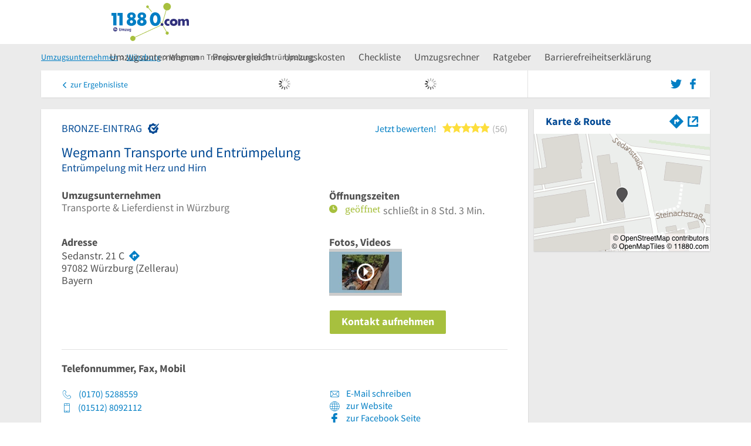

--- FILE ---
content_type: text/html; charset=utf-8
request_url: https://www.11880-umzug.com/branchenbuch/wuerzburg/061735471B106957910/wegmann-transporte-und-entruempelung.html
body_size: 21237
content:
<!DOCTYPE html>
<html class="no-js" lang="de">
<head>
    <link rel="preconnect" href="https://a.delivery.consentmanager.net"><link rel="preconnect" href="https://cdn.consentmanager.net"><script>if(!("gdprAppliesGlobally" in window)){window.gdprAppliesGlobally=true}if(!("cmp_id" in window)||window.cmp_id<1){window.cmp_id=0}if(!("cmp_cdid" in window)){window.cmp_cdid="257e89ef4274"}if(!("cmp_params" in window)){window.cmp_params=""}if(!("cmp_host" in window)){window.cmp_host="a.delivery.consentmanager.net"}if(!("cmp_cdn" in window)){window.cmp_cdn="cdn.consentmanager.net"}if(!("cmp_proto" in window)){window.cmp_proto="https:"}if(!("cmp_codesrc" in window)){window.cmp_codesrc="1"}window.cmp_getsupportedLangs=function(){var b=["DE","EN","FR","IT","NO","DA","FI","ES","PT","RO","BG","ET","EL","GA","HR","LV","LT","MT","NL","PL","SV","SK","SL","CS","HU","RU","SR","ZH","TR","UK","AR","BS"];if("cmp_customlanguages" in window){for(var a=0;a<window.cmp_customlanguages.length;a++){b.push(window.cmp_customlanguages[a].l.toUpperCase())}}return b};window.cmp_getRTLLangs=function(){var a=["AR"];if("cmp_customlanguages" in window){for(var b=0;b<window.cmp_customlanguages.length;b++){if("r" in window.cmp_customlanguages[b]&&window.cmp_customlanguages[b].r){a.push(window.cmp_customlanguages[b].l)}}}return a};window.cmp_getlang=function(j){if(typeof(j)!="boolean"){j=true}if(j&&typeof(cmp_getlang.usedlang)=="string"&&cmp_getlang.usedlang!==""){return cmp_getlang.usedlang}var g=window.cmp_getsupportedLangs();var c=[];var f=location.hash;var e=location.search;var a="languages" in navigator?navigator.languages:[];if(f.indexOf("cmplang=")!=-1){c.push(f.substr(f.indexOf("cmplang=")+8,2).toUpperCase())}else{if(e.indexOf("cmplang=")!=-1){c.push(e.substr(e.indexOf("cmplang=")+8,2).toUpperCase())}else{if("cmp_setlang" in window&&window.cmp_setlang!=""){c.push(window.cmp_setlang.toUpperCase())}else{if(a.length>0){for(var d=0;d<a.length;d++){c.push(a[d])}}}}}if("language" in navigator){c.push(navigator.language)}if("userLanguage" in navigator){c.push(navigator.userLanguage)}var h="";for(var d=0;d<c.length;d++){var b=c[d].toUpperCase();if(g.indexOf(b)!=-1){h=b;break}if(b.indexOf("-")!=-1){b=b.substr(0,2)}if(g.indexOf(b)!=-1){h=b;break}}if(h==""&&typeof(cmp_getlang.defaultlang)=="string"&&cmp_getlang.defaultlang!==""){return cmp_getlang.defaultlang}else{if(h==""){h="EN"}}h=h.toUpperCase();return h};(function(){var u=document;var v=u.getElementsByTagName;var h=window;var o="";var b="_en";if("cmp_getlang" in h){o=h.cmp_getlang().toLowerCase();if("cmp_customlanguages" in h){for(var q=0;q<h.cmp_customlanguages.length;q++){if(h.cmp_customlanguages[q].l.toUpperCase()==o.toUpperCase()){o="en";break}}}b="_"+o}function x(i,e){var w="";i+="=";var s=i.length;var d=location;if(d.hash.indexOf(i)!=-1){w=d.hash.substr(d.hash.indexOf(i)+s,9999)}else{if(d.search.indexOf(i)!=-1){w=d.search.substr(d.search.indexOf(i)+s,9999)}else{return e}}if(w.indexOf("&")!=-1){w=w.substr(0,w.indexOf("&"))}return w}var k=("cmp_proto" in h)?h.cmp_proto:"https:";if(k!="http:"&&k!="https:"){k="https:"}var g=("cmp_ref" in h)?h.cmp_ref:location.href;var j=u.createElement("script");j.setAttribute("data-cmp-ab","1");var c=x("cmpdesign","cmp_design" in h?h.cmp_design:"");var f=x("cmpregulationkey","cmp_regulationkey" in h?h.cmp_regulationkey:"");var r=x("cmpgppkey","cmp_gppkey" in h?h.cmp_gppkey:"");var n=x("cmpatt","cmp_att" in h?h.cmp_att:"");j.src=k+"//"+h.cmp_host+"/delivery/cmp.php?"+("cmp_id" in h&&h.cmp_id>0?"id="+h.cmp_id:"")+("cmp_cdid" in h?"&cdid="+h.cmp_cdid:"")+"&h="+encodeURIComponent(g)+(c!=""?"&cmpdesign="+encodeURIComponent(c):"")+(f!=""?"&cmpregulationkey="+encodeURIComponent(f):"")+(r!=""?"&cmpgppkey="+encodeURIComponent(r):"")+(n!=""?"&cmpatt="+encodeURIComponent(n):"")+("cmp_params" in h?"&"+h.cmp_params:"")+(u.cookie.length>0?"&__cmpfcc=1":"")+"&l="+o.toLowerCase()+"&o="+(new Date()).getTime();j.type="text/javascript";j.async=true;if(u.currentScript&&u.currentScript.parentElement){u.currentScript.parentElement.appendChild(j)}else{if(u.body){u.body.appendChild(j)}else{var t=v("body");if(t.length==0){t=v("div")}if(t.length==0){t=v("span")}if(t.length==0){t=v("ins")}if(t.length==0){t=v("script")}if(t.length==0){t=v("head")}if(t.length>0){t[0].appendChild(j)}}}var m="js";var p=x("cmpdebugunminimized","cmpdebugunminimized" in h?h.cmpdebugunminimized:0)>0?"":".min";var a=x("cmpdebugcoverage","cmp_debugcoverage" in h?h.cmp_debugcoverage:"");if(a=="1"){m="instrumented";p=""}var j=u.createElement("script");j.src=k+"//"+h.cmp_cdn+"/delivery/"+m+"/cmp"+b+p+".js";j.type="text/javascript";j.setAttribute("data-cmp-ab","1");j.async=true;if(u.currentScript&&u.currentScript.parentElement){u.currentScript.parentElement.appendChild(j)}else{if(u.body){u.body.appendChild(j)}else{var t=v("body");if(t.length==0){t=v("div")}if(t.length==0){t=v("span")}if(t.length==0){t=v("ins")}if(t.length==0){t=v("script")}if(t.length==0){t=v("head")}if(t.length>0){t[0].appendChild(j)}}}})();window.cmp_addFrame=function(b){if(!window.frames[b]){if(document.body){var a=document.createElement("iframe");a.style.cssText="display:none";if("cmp_cdn" in window&&"cmp_ultrablocking" in window&&window.cmp_ultrablocking>0){a.src="//"+window.cmp_cdn+"/delivery/empty.html"}a.name=b;a.setAttribute("title","Intentionally hidden, please ignore");a.setAttribute("role","none");a.setAttribute("tabindex","-1");document.body.appendChild(a)}else{window.setTimeout(window.cmp_addFrame,10,b)}}};window.cmp_rc=function(h){var b=document.cookie;var f="";var d=0;while(b!=""&&d<100){d++;while(b.substr(0,1)==" "){b=b.substr(1,b.length)}var g=b.substring(0,b.indexOf("="));if(b.indexOf(";")!=-1){var c=b.substring(b.indexOf("=")+1,b.indexOf(";"))}else{var c=b.substr(b.indexOf("=")+1,b.length)}if(h==g){f=c}var e=b.indexOf(";")+1;if(e==0){e=b.length}b=b.substring(e,b.length)}return(f)};window.cmp_stub=function(){var a=arguments;__cmp.a=__cmp.a||[];if(!a.length){return __cmp.a}else{if(a[0]==="ping"){if(a[1]===2){a[2]({gdprApplies:gdprAppliesGlobally,cmpLoaded:false,cmpStatus:"stub",displayStatus:"hidden",apiVersion:"2.0",cmpId:31},true)}else{a[2](false,true)}}else{if(a[0]==="getUSPData"){a[2]({version:1,uspString:window.cmp_rc("")},true)}else{if(a[0]==="getTCData"){__cmp.a.push([].slice.apply(a))}else{if(a[0]==="addEventListener"||a[0]==="removeEventListener"){__cmp.a.push([].slice.apply(a))}else{if(a.length==4&&a[3]===false){a[2]({},false)}else{__cmp.a.push([].slice.apply(a))}}}}}}};window.cmp_gpp_ping=function(){return{gppVersion:"1.0",cmpStatus:"stub",cmpDisplayStatus:"hidden",supportedAPIs:["tcfca","usnat","usca","usva","usco","usut","usct"],cmpId:31}};window.cmp_gppstub=function(){var a=arguments;__gpp.q=__gpp.q||[];if(!a.length){return __gpp.q}var g=a[0];var f=a.length>1?a[1]:null;var e=a.length>2?a[2]:null;if(g==="ping"){return window.cmp_gpp_ping()}else{if(g==="addEventListener"){__gpp.e=__gpp.e||[];if(!("lastId" in __gpp)){__gpp.lastId=0}__gpp.lastId++;var c=__gpp.lastId;__gpp.e.push({id:c,callback:f});return{eventName:"listenerRegistered",listenerId:c,data:true,pingData:window.cmp_gpp_ping()}}else{if(g==="removeEventListener"){var h=false;__gpp.e=__gpp.e||[];for(var d=0;d<__gpp.e.length;d++){if(__gpp.e[d].id==e){__gpp.e[d].splice(d,1);h=true;break}}return{eventName:"listenerRemoved",listenerId:e,data:h,pingData:window.cmp_gpp_ping()}}else{if(g==="getGPPData"){return{sectionId:3,gppVersion:1,sectionList:[],applicableSections:[0],gppString:"",pingData:window.cmp_gpp_ping()}}else{if(g==="hasSection"||g==="getSection"||g==="getField"){return null}else{__gpp.q.push([].slice.apply(a))}}}}}};window.cmp_msghandler=function(d){var a=typeof d.data==="string";try{var c=a?JSON.parse(d.data):d.data}catch(f){var c=null}if(typeof(c)==="object"&&c!==null&&"__cmpCall" in c){var b=c.__cmpCall;window.__cmp(b.command,b.parameter,function(h,g){var e={__cmpReturn:{returnValue:h,success:g,callId:b.callId}};d.source.postMessage(a?JSON.stringify(e):e,"*")})}if(typeof(c)==="object"&&c!==null&&"__uspapiCall" in c){var b=c.__uspapiCall;window.__uspapi(b.command,b.version,function(h,g){var e={__uspapiReturn:{returnValue:h,success:g,callId:b.callId}};d.source.postMessage(a?JSON.stringify(e):e,"*")})}if(typeof(c)==="object"&&c!==null&&"__tcfapiCall" in c){var b=c.__tcfapiCall;window.__tcfapi(b.command,b.version,function(h,g){var e={__tcfapiReturn:{returnValue:h,success:g,callId:b.callId}};d.source.postMessage(a?JSON.stringify(e):e,"*")},b.parameter)}if(typeof(c)==="object"&&c!==null&&"__gppCall" in c){var b=c.__gppCall;window.__gpp(b.command,function(h,g){var e={__gppReturn:{returnValue:h,success:g,callId:b.callId}};d.source.postMessage(a?JSON.stringify(e):e,"*")},"parameter" in b?b.parameter:null,"version" in b?b.version:1)}};window.cmp_setStub=function(a){if(!(a in window)||(typeof(window[a])!=="function"&&typeof(window[a])!=="object"&&(typeof(window[a])==="undefined"||window[a]!==null))){window[a]=window.cmp_stub;window[a].msgHandler=window.cmp_msghandler;window.addEventListener("message",window.cmp_msghandler,false)}};window.cmp_setGppStub=function(a){if(!(a in window)||(typeof(window[a])!=="function"&&typeof(window[a])!=="object"&&(typeof(window[a])==="undefined"||window[a]!==null))){window[a]=window.cmp_gppstub;window[a].msgHandler=window.cmp_msghandler;window.addEventListener("message",window.cmp_msghandler,false)}};window.cmp_addFrame("__cmpLocator");if(!("cmp_disableusp" in window)||!window.cmp_disableusp){window.cmp_addFrame("__uspapiLocator")}if(!("cmp_disabletcf" in window)||!window.cmp_disabletcf){window.cmp_addFrame("__tcfapiLocator")}if(!("cmp_disablegpp" in window)||!window.cmp_disablegpp){window.cmp_addFrame("__gppLocator")}window.cmp_setStub("__cmp");if(!("cmp_disabletcf" in window)||!window.cmp_disabletcf){window.cmp_setStub("__tcfapi")}if(!("cmp_disableusp" in window)||!window.cmp_disableusp){window.cmp_setStub("__uspapi")}if(!("cmp_disablegpp" in window)||!window.cmp_disablegpp){window.cmp_setGppStub("__gpp")};</script>
    
<meta charset="UTF-8" />
<title>Wegmann Transporte und Entrümpelung Würzburg</title>
<meta name="description" content="Umzugsunternehmen, Transporte &amp; Lieferdienst | ⌚ Öffnungszeiten | ✉ Adresse | ☎ Telefonnummer | ★ 56 Bewertungen | ✅ Angebot anfordern | ➤ Sedanstr. 21 C - 97082 Würzburg">
<meta name="robots" content="noindex, follow">
<meta name="viewport" content="width=device-width, initial-scale=1">
<meta http-equiv="X-UA-Compatible" content="IE=edge" />
<meta property="og:title" content="Wegmann Transporte und Entrümpelung Würzburg" />
<meta property="og:site_name" content="Wegmann Transporte und Entrümpelung Würzburg" />
<meta property="og:type" content="website" />
    <meta property="og:image" content="//static.11880-umzug.com/Portal/images/11880/11880_600x600.png" />
<meta property="og:description" content="Umzugsunternehmen, Transporte & Lieferdienst | ⌚ Öffnungszeiten | ✉ Adresse | ☎ Telefonnummer | ★ 56 Bewertungen | ✅ Angebot anfordern | ➤ Sedanstr. 21 C - 97082 Würzburg" />
<meta property="og:locale" content="de_DE" />
<meta property="og:url" content="https://www.11880-umzug.com/branchenbuch/wuerzburg/061735471B106957910/wegmann-transporte-und-entruempelung.html" />
<meta property="fb:app_id" content="164582917283669" /> 


<link rel="preconnect" href="https://static.11880-umzug.com/" crossorigin /><link rel="preconnect" href="https://static.11880-umzug.com/" /><link rel="dns-prefetch" href="https://myk.11880-umzug.com" /><link rel="preconnect" href="https://cdn.11880-umzug.com/" /><link rel="dns-prefetch" href="https://statistics.11880-umzug.com/" /><link rel="dns-prefetch" href="https://osms.11880-umzug.com" /><link rel="preload" href="//static.11880-umzug.com/Portal/css/common.min+1768389307725.css" as="style"><link rel="preload" href="//static.11880-umzug.com/Portal/css/verticaldetailentry.min+1768389307725.css" as="style"><link rel="dns-prefetch" href="https://bat.bing.com" /><link rel="dns-prefetch" href="https://adservice.google.com" /><link rel="dns-prefetch" href="https://adservice.google.de" /><link rel="dns-prefetch" href="https://pagead2.googlesyndication.com" /><link rel="dns-prefetch" href="https://securepubads.g.doubleclick.net" /><link rel="dns-prefetch" href="https://stats.g.doubleclick.net" /><link rel="dns-prefetch" href="https://tpc.googlesyndication.com" /><link rel="dns-prefetch" href="https://www.google.com" /><link rel="dns-prefetch" href="https://www.google.de" /><link rel="dns-prefetch" href="https://www.google-analytics.com" /><link rel="dns-prefetch" href="https://www.googletagmanager.com" /><link rel="dns-prefetch" href="https://www.googletagservices.com" /><link rel="preload" href="//static.11880-umzug.com/Portal/fonts/sourcesanspro/sourcesanspro-regular-latin.woff2" as="font" type="font/woff2" crossorigin><link rel="preload" href="//static.11880-umzug.com/Portal/fonts/sourcesanspro/sourcesanspro-bold-latin.woff2" as="font" type="font/woff2" crossorigin><link rel="preload" href="//static.11880-umzug.com/Portal/fonts/icons/11880-icons.woff2"as="font"type="font/woff2"crossorigin>




	<style>.navbar-custom .logo{background-image:url(https://static.11880.com/Portal/images/11880/logo-vector.svg)}@media only screen and (max-width:767px){.navbar-custom .logo{background-image:url(https://static.11880.com/Portal/images/11880/logo-vector-without-claim.svg)}}@font-face {font-family:  '11880-icons';src:          url('//static.11880-umzug.com/Portal/fonts/icons/11880-icons+1768389307725.eot');src:          url('//static.11880-umzug.com/Portal/fonts/icons/11880-icons+1768389307725.eot#iefix') format('embedded-opentype'),url('//static.11880-umzug.com/Portal/fonts/icons/11880-icons+1768389307725.woff2') format('woff2'),url('//static.11880-umzug.com/Portal/fonts/icons/11880-icons+1768389307725.ttf') format('truetype'),url('//static.11880-umzug.com/Portal/fonts/icons/11880-icons+1768389307725.woff') format('woff'),url('//static.11880-umzug.com/Portal/fonts/icons/11880-icons+1768389307725.svg#11880-icons') format('svg');font-weight:  normal;font-style:   normal;font-display: block;}</style>

<link rel="apple-touch-icon" href="//static.11880-umzug.com/Portal/images/apple-touch-icon-vertical.png" />
<link rel="icon" href="//static.11880-umzug.com/Portal/images/vertical/favicon.ico" />


<script type="text/javascript">if (window.location.hash == '#_=_')window.location.hash = '';</script>

<script type="text/javascript" data-cfasync="false">
    var kt                                        = kt || { };
    kt.Data                                       = kt.Data || { };
    kt.Data.Page                                  = {"eyecatcherImages":[{"fileName":"ekomi.png","fileNameRetina":"ekomi@2x.png","width":150,"height":150,"alt":"eKomi Siegel","url":"https:\/\/www.ekomi.de\/bewertungen-11880-com.html","target":"_blank","show":true}],"heroImages":[{"filename":"startseite_winter-2025.webp","copyright":"\u00a9 pexels \/ grizzlybear","text":"Finden Sie lokale Unternehmen","sub":"Deutschlands gr\u00f6\u00dfte Branchenauskunft","context":"search"},{"filename":"startseite_preisvergleich.webp","copyright":"Foto \u00a9 winyuu","text":"Der 11880.com Preisvergleich: <br>Sparen Sie Zeit &amp; Geld","context":"pricecomparisonselector"},{"filename":"firma-testen.webp","copyright":"Foto \u00a9 istockphoto.com","text":"Wie gut ist Ihre Firma online aufgestellt?","context":"testcompany"}],"source":"HOZHPHZIJIZHJJ."};
    kt.Data.User                                  = kt.Data.User || { };
    kt.Data.Shared                                = kt.Data.Shared || { };
    kt.Data.params                                = kt.Data.params || { };
    kt.Data.Chatbot                               = kt.Data.Chatbot || { };
        kt.Service                                    = kt.Service || { };
    kt.Service.Environment                        = kt.Service.Environment || { };
    kt.Service.Environment.name                   = 'LIVE';
    kt.Service.Environment.domain                 = '';
    kt.Service.Environment.rootUrl                = '//www.11880-umzug.com';
    kt.Service.Environment.myUrl                  = '//my.11880-umzug.com';
    kt.Service.Environment.staticUrl              = '//static.11880-umzug.com/';
    kt.Service.Environment.staticVerticalUrl      = 'https://static.11880-umzug.com/';
    kt.Service.Environment.b2bSiteUrl             = '//unternehmen.11880.com/';
    kt.Service.Environment.cdnBaseUrl             = '//cdn.11880-umzug.com/';
    kt.Service.Environment.osmUrl                 = 'https://osm.11880.com/';
    kt.Service.Environment.osrmUrl                = 'https://osrm.11880.com/';
    kt.Service.Environment.osmFallbackMode        = 'false';
    kt.Service.Environment.Vertical               = kt.Service.Environment.Vertical || { };
    kt.Service.Environment.Vertical.genericDomain = 'www.11880.com';
    kt.Service.Environment.Vertical.searchSlug    = 'umzug';
    kt.Service.Environment.UAK_COOKIE_NAME        = '__uak';
    kt.Service.Environment.SESSION_KEY            = 'SESSIONKEY';
    kt.Service.GeoIpCity                          = kt.Service.GeoIpCity || { };
    kt.Service.GeoIpCity.name                     = '';
    kt.Service.GeoIpCity.slug                     = '';
    kt.Service.brand                              = 'vertical';
    kt.Service.myKHost                            = 'https://my.11880.com';
    kt.Service.wfdjHost                           = '//www.wirfindendeinenjob.de';
    kt.Service.localytixHost                      = '//www.localytix.de';
    kt.Service.registerUrl                        = '//myk.11880-umzug.com/';
    kt.Service.ratingMaxLength                    = '4000';
    kt.Service.loginUrl                           = 'https://myk.11880-umzug.com/login';
    kt.Service.Params                             = JSON.parse('[]');
    kt.Service.mouseFlowEnabled                   = false;
    kt.Service.hasFilterTypes                     = { };
    kt.Component                                  = kt.Component || { };

        kt.Data.Shared.leadFormSubmitUrl = "//v.11880.com";
            kt.Data.Shared.leadFormTracking = {"referrer":"none","trackingId":null,"trackingType":null,"portaltype":"11880-umzug.com","pagetype":"we","verticaltype":"","formtype":"","trade":"","label":""};
        //User Auth
        kt.Data.User.isLoggedIn = false;
    kt.Data.User.role = 'guest';
        
    </script>



                        <link rel="stylesheet" href="//static.11880-umzug.com/wp-content/themes/master-vertical/dist/styles/menu+1768389307725.css" />
        
                    <link rel="stylesheet" href="//static.11880-umzug.com/wp-content/themes/umzug-vertical/dist/css/umzug+1768389307725.css" type="text/css">
            
            <link rel="stylesheet" href="//static.11880-umzug.com/Portal/css/common.min+1768389307725.css" />
        <link rel="stylesheet" href="//static.11880-umzug.com/Portal/css/verticaldetailentry.min+1768389307725.css" />
    <!--[if lte IE 9]>
<link rel="stylesheet" href="//static.11880-umzug.com/Portal/css/main.vertical.ie9+1768389307725.css" />
<link rel="stylesheet" href="//static.11880-umzug.com/Portal/css/ie9.min+1768389307725.css" />
<![endif]-->




<!--[if lt IE 9]>
<script src="//static.11880-umzug.com/Portal/js/vendor/html5shiv.js"></script>
<![endif]-->




                    
    <script type="text/javascript">
        kt.Data.trade = 'Umzugsunternehmen';
    </script>

    </head>

<body class="vertical entry-detail external-request">
<header class="header">
  <div class="container">
    <div class="row">
      <div class="col-sm-16">
        <a href="//www.11880-umzug.com"><div class="logo has-leadform-hero-special"></div></a>
                    <nav class="nav-primary">
            <ul id="menu-main-menu" class="nav"><li id="menu-item-571" class="menu-item menu-item-type-post_type menu-item-object-page menu-item-has-children menu-item-571"><a href="//www.11880-umzug.com/umzugsunternehmen">Umzugsunternehmen</a>
<ul class="sub-menu">
	<li id="menu-item-1173" class="menu-item menu-item-type-custom menu-item-object-custom menu-item-1173"><a href="//www.11880-umzug.com/umzugsunternehmen/berlin">Umzug Berlin</a></li>
	<li id="menu-item-1174" class="menu-item menu-item-type-custom menu-item-object-custom menu-item-1174"><a href="//www.11880-umzug.com/umzugsunternehmen/bremen">Umzug Bremen</a></li>
	<li id="menu-item-1175" class="menu-item menu-item-type-custom menu-item-object-custom menu-item-1175"><a href="//www.11880-umzug.com/umzugsunternehmen/duesseldorf">Umzug Düsseldorf</a></li>
	<li id="menu-item-1176" class="menu-item menu-item-type-custom menu-item-object-custom menu-item-1176"><a href="//www.11880-umzug.com/umzugsunternehmen/essen-ruhr">Umzug Essen</a></li>
	<li id="menu-item-1177" class="menu-item menu-item-type-custom menu-item-object-custom menu-item-1177"><a href="//www.11880-umzug.com/umzugsunternehmen/frankfurt-am-main">Umzug Frankfurt</a></li>
	<li id="menu-item-1178" class="menu-item menu-item-type-custom menu-item-object-custom menu-item-1178"><a href="//www.11880-umzug.com/umzugsunternehmen/hamburg">Umzug Hamburg</a></li>
	<li id="menu-item-1179" class="menu-item menu-item-type-custom menu-item-object-custom menu-item-1179"><a href="//www.11880-umzug.com/umzugsunternehmen/koeln">Umzug Köln</a></li>
	<li id="menu-item-1180" class="menu-item menu-item-type-custom menu-item-object-custom menu-item-1180"><a href="//www.11880-umzug.com/umzugsunternehmen/muenchen">Umzug München</a></li>
	<li id="menu-item-1181" class="menu-item menu-item-type-custom menu-item-object-custom menu-item-1181"><a href="//www.11880-umzug.com/umzugsunternehmen/stuttgart">Umzug Stuttgart</a></li>
	<li id="menu-item-1182" class="menu-item menu-item-type-custom menu-item-object-custom menu-item-1182"><a href="//www.11880-umzug.com/umzugsunternehmen">Weitere Städte</a></li>
</ul>
</li>
<li id="menu-item-1153" class="menu-item menu-item-type-post_type menu-item-object-page menu-item-has-children menu-item-1153"><a href="//www.11880-umzug.com/preisvergleich">Preisvergleich</a>
<ul class="sub-menu">
	<li id="menu-item-2401" class="menu-item menu-item-type-post_type menu-item-object-price_comparison menu-item-2401"><a href="//www.11880-umzug.com/preisvergleich/umzugsfirma-preise">Umzugsfirma Preise</a></li>
	<li id="menu-item-2396" class="menu-item menu-item-type-post_type menu-item-object-price_comparison menu-item-2396"><a href="//www.11880-umzug.com/preisvergleich/kuechenmontage-kosten">Küchenmontage Kosten</a></li>
	<li id="menu-item-2397" class="menu-item menu-item-type-post_type menu-item-object-price_comparison menu-item-2397"><a href="//www.11880-umzug.com/preisvergleich/umzugsauktion">Umzugsauktion</a></li>
	<li id="menu-item-2399" class="menu-item menu-item-type-post_type menu-item-object-price_comparison menu-item-2399"><a href="//www.11880-umzug.com/preisvergleich/klaviertransport-kosten">Klaviertransport Kosten</a></li>
	<li id="menu-item-2398" class="menu-item menu-item-type-post_type menu-item-object-price_comparison menu-item-2398"><a href="//www.11880-umzug.com/preisvergleich/spedition-preise">Spedition Preise</a></li>
	<li id="menu-item-2400" class="menu-item menu-item-type-post_type menu-item-object-price_comparison menu-item-2400"><a href="//www.11880-umzug.com/preisvergleich/umzug-preise-vergleichen">Umzug Preise vergleichen</a></li>
</ul>
</li>
<li id="menu-item-2072" class="menu-item menu-item-type-post_type menu-item-object-page menu-item-2072"><a href="//www.11880-umzug.com/umzugskosten">Umzugskosten</a></li>
<li id="menu-item-2094" class="menu-item menu-item-type-post_type menu-item-object-page menu-item-2094"><a href="//www.11880-umzug.com/umzug-checkliste">Checkliste</a></li>
<li id="menu-item-535" class="menu-item menu-item-type-post_type menu-item-object-page menu-item-535"><a href="//www.11880-umzug.com/umzugsrechner">Umzugsrechner</a></li>
<li id="menu-item-164" class="menu-item menu-item-type-post_type menu-item-object-page menu-item-has-children menu-item-164"><a href="//www.11880-umzug.com/umzugsratgeber">Ratgeber</a>
<ul class="sub-menu">
	<li id="menu-item-2141" class="menu-item menu-item-type-post_type menu-item-object-post menu-item-2141"><a href="//www.11880-umzug.com/umzugsratgeber/privatumzug">Privatumzug: Kosten &amp; Tipps</a></li>
	<li id="menu-item-2142" class="menu-item menu-item-type-post_type menu-item-object-post menu-item-2142"><a href="//www.11880-umzug.com/umzugsratgeber/umzugshelfer">Gute Umzugshelfer finden</a></li>
	<li id="menu-item-2143" class="menu-item menu-item-type-post_type menu-item-object-post menu-item-2143"><a href="//www.11880-umzug.com/umzugsratgeber/umzugswagen-mieten">Umzugswagen mieten</a></li>
	<li id="menu-item-2144" class="menu-item menu-item-type-post_type menu-item-object-post menu-item-2144"><a href="//www.11880-umzug.com/umzugsratgeber/haftung-umzugsunternehmen">Haftung für Umzugsunternehmen?</a></li>
	<li id="menu-item-2145" class="menu-item menu-item-type-custom menu-item-object-custom menu-item-2145"><a href="/umzugsratgeber">Weitere Umzugsratgeber</a></li>
</ul>
</li>
<li id="menu-item-2653" class="menu-item menu-item-type-post_type menu-item-object-post menu-item-2653"><a href="//www.11880-umzug.com/umzugsratgeber/barrierefreiheitserklaerung">Barrierefreiheitserklärung</a></li>
</ul>                          <ul class="navbar-nav hidden-sm hidden-md hidden-lg">
                                <li class="navbar-mega-menu-burger">
                  <a href="#" data-bind="click: kt.Service.TopNavigation.toggleBurgerMenu" rel="nofollow">
                    <span class="icon-menu"></span>
                  </a>
                  <div class="mega-menu-content mega-menu-right mega-menu-burger mega-menu-fixed" style="display: none;" data-bind="visible: kt.Service.TopNavigation.isBurgerMenuVisible">
                    <div class="row">
                                              <ul class="list-unstyled col-xs-16">
                          <li class="big-height">
                            <a href="#" data-bind="click: kt.Service.TopNavigation.toggleBurgerMenu" rel="nofollow" class="options-close hidden-sm hidden-md hidden-lg">
                              <span class="icon-close"></span>
                            </a>
                          </li>
                        </ul>
                                            <ul class="list-unstyled col-xs-16 hidden-sm hidden-md hidden-lg">
                        <li>
                          <ul id="menu-main-menu-1" class="nav"><li class="menu-item menu-item-type-post_type menu-item-object-page menu-item-has-children menu-item-571"><a href="//www.11880-umzug.com/umzugsunternehmen">Umzugsunternehmen</a>
<ul class="sub-menu">
	<li class="menu-item menu-item-type-custom menu-item-object-custom menu-item-1173"><a href="//www.11880-umzug.com/umzugsunternehmen/berlin">Umzug Berlin</a></li>
	<li class="menu-item menu-item-type-custom menu-item-object-custom menu-item-1174"><a href="//www.11880-umzug.com/umzugsunternehmen/bremen">Umzug Bremen</a></li>
	<li class="menu-item menu-item-type-custom menu-item-object-custom menu-item-1175"><a href="//www.11880-umzug.com/umzugsunternehmen/duesseldorf">Umzug Düsseldorf</a></li>
	<li class="menu-item menu-item-type-custom menu-item-object-custom menu-item-1176"><a href="//www.11880-umzug.com/umzugsunternehmen/essen-ruhr">Umzug Essen</a></li>
	<li class="menu-item menu-item-type-custom menu-item-object-custom menu-item-1177"><a href="//www.11880-umzug.com/umzugsunternehmen/frankfurt-am-main">Umzug Frankfurt</a></li>
	<li class="menu-item menu-item-type-custom menu-item-object-custom menu-item-1178"><a href="//www.11880-umzug.com/umzugsunternehmen/hamburg">Umzug Hamburg</a></li>
	<li class="menu-item menu-item-type-custom menu-item-object-custom menu-item-1179"><a href="//www.11880-umzug.com/umzugsunternehmen/koeln">Umzug Köln</a></li>
	<li class="menu-item menu-item-type-custom menu-item-object-custom menu-item-1180"><a href="//www.11880-umzug.com/umzugsunternehmen/muenchen">Umzug München</a></li>
	<li class="menu-item menu-item-type-custom menu-item-object-custom menu-item-1181"><a href="//www.11880-umzug.com/umzugsunternehmen/stuttgart">Umzug Stuttgart</a></li>
	<li class="menu-item menu-item-type-custom menu-item-object-custom menu-item-1182"><a href="//www.11880-umzug.com/umzugsunternehmen">Weitere Städte</a></li>
</ul>
</li>
<li class="menu-item menu-item-type-post_type menu-item-object-page menu-item-has-children menu-item-1153"><a href="//www.11880-umzug.com/preisvergleich">Preisvergleich</a>
<ul class="sub-menu">
	<li class="menu-item menu-item-type-post_type menu-item-object-price_comparison menu-item-2401"><a href="//www.11880-umzug.com/preisvergleich/umzugsfirma-preise">Umzugsfirma Preise</a></li>
	<li class="menu-item menu-item-type-post_type menu-item-object-price_comparison menu-item-2396"><a href="//www.11880-umzug.com/preisvergleich/kuechenmontage-kosten">Küchenmontage Kosten</a></li>
	<li class="menu-item menu-item-type-post_type menu-item-object-price_comparison menu-item-2397"><a href="//www.11880-umzug.com/preisvergleich/umzugsauktion">Umzugsauktion</a></li>
	<li class="menu-item menu-item-type-post_type menu-item-object-price_comparison menu-item-2399"><a href="//www.11880-umzug.com/preisvergleich/klaviertransport-kosten">Klaviertransport Kosten</a></li>
	<li class="menu-item menu-item-type-post_type menu-item-object-price_comparison menu-item-2398"><a href="//www.11880-umzug.com/preisvergleich/spedition-preise">Spedition Preise</a></li>
	<li class="menu-item menu-item-type-post_type menu-item-object-price_comparison menu-item-2400"><a href="//www.11880-umzug.com/preisvergleich/umzug-preise-vergleichen">Umzug Preise vergleichen</a></li>
</ul>
</li>
<li class="menu-item menu-item-type-post_type menu-item-object-page menu-item-2072"><a href="//www.11880-umzug.com/umzugskosten">Umzugskosten</a></li>
<li class="menu-item menu-item-type-post_type menu-item-object-page menu-item-2094"><a href="//www.11880-umzug.com/umzug-checkliste">Checkliste</a></li>
<li class="menu-item menu-item-type-post_type menu-item-object-page menu-item-535"><a href="//www.11880-umzug.com/umzugsrechner">Umzugsrechner</a></li>
<li class="menu-item menu-item-type-post_type menu-item-object-page menu-item-has-children menu-item-164"><a href="//www.11880-umzug.com/umzugsratgeber">Ratgeber</a>
<ul class="sub-menu">
	<li class="menu-item menu-item-type-post_type menu-item-object-post menu-item-2141"><a href="//www.11880-umzug.com/umzugsratgeber/privatumzug">Privatumzug: Kosten &amp; Tipps</a></li>
	<li class="menu-item menu-item-type-post_type menu-item-object-post menu-item-2142"><a href="//www.11880-umzug.com/umzugsratgeber/umzugshelfer">Gute Umzugshelfer finden</a></li>
	<li class="menu-item menu-item-type-post_type menu-item-object-post menu-item-2143"><a href="//www.11880-umzug.com/umzugsratgeber/umzugswagen-mieten">Umzugswagen mieten</a></li>
	<li class="menu-item menu-item-type-post_type menu-item-object-post menu-item-2144"><a href="//www.11880-umzug.com/umzugsratgeber/haftung-umzugsunternehmen">Haftung für Umzugsunternehmen?</a></li>
	<li class="menu-item menu-item-type-custom menu-item-object-custom menu-item-2145"><a href="/umzugsratgeber">Weitere Umzugsratgeber</a></li>
</ul>
</li>
<li class="menu-item menu-item-type-post_type menu-item-object-post menu-item-2653"><a href="//www.11880-umzug.com/umzugsratgeber/barrierefreiheitserklaerung">Barrierefreiheitserklärung</a></li>
</ul>                        </li>
                        <li class="trenner"></li>
                      </ul>
                      <ul class="list-unstyled col-xs-16 hidden-md hidden-lg">
                        <li>
                                                  </li>
                      </ul>
                    </div>
                  </div>
                </li>
              </ul>
            
            
          </nav>
                </div>
    </div>
  </div>
</header>

<div id="page" class="static-map-bg">
    <div id="bread-crumb">
        <div class="container-fluid">
            
    <ol class="bread-crumb"
        itemscope
        itemtype="https://schema.org/BreadcrumbList">
                    
            <li class="box-right-ar"
                itemscope
                itemprop="itemListElement"
                itemtype="https://schema.org/ListItem">
                                    <a href="https://www.11880-umzug.com/umzugsunternehmen"
                       title="Umzugsunternehmen"
                       itemscope
                       itemtype="https://schema.org/Thing"
                       itemprop="item"
                       itemid="https://www.11880-umzug.com/umzugsunternehmen">
                        <meta itemprop="name" content="Umzugsunternehmen" />
                        <span>Umzugsunternehmen</span>
                    </a>
                
                <meta itemprop="position" content="1" />
            </li>
                    
            <li class="box-right-ar"
                itemscope
                itemprop="itemListElement"
                itemtype="https://schema.org/ListItem">
                                                            <a href="https://www.11880-umzug.com/umzugsunternehmen/wuerzburg"
                           title="Würzburg"
                           itemscope
                           itemtype="https://schema.org/Thing"
                           itemprop="item"
                           itemid="https://www.11880-umzug.com/umzugsunternehmen/wuerzburg">
                            <span>Würzburg</span>
                            <meta itemprop="name" content="Würzburg">
                        </a>
                                    
                <meta itemprop="position" content="2" />
            </li>
                    
            <li class="box-right-ar"
                itemscope
                itemprop="itemListElement"
                itemtype="https://schema.org/ListItem">
                                    <span title="Wegmann Transporte und Entrümpelung"
                          itemscope
                          itemtype="https://schema.org/Thing"
                          itemprop="item"
                          itemid="https://www.11880-umzug.com/branchenbuch/wuerzburg/061735471B106957910/wegmann-transporte-und-entruempelung.html">
                        <meta itemprop="name" content="Wegmann Transporte und Entrümpelung">
                        <span>Wegmann Transporte und Entrümpelung</span>
                    </span>
                
                <meta itemprop="position" content="3" />
            </li>
        
    </ol>

        </div>
    </div>
    <section class="content-body content entry-detail-content">
        <div class="container-fluid">
            <script type="text/javascript">
    var kt = kt || {};
    kt.Data = kt.Data || {};
    kt.Data.Shared = kt.Data.Shared || {};
    kt.Data.Shared.entrySeoId = '061735471B106957910';
</script>
<section id="entry-detail" data-entry-encrypted-id="061735471B106957910"
         data-bind="component: 'entry-detail' " class="entry-detail--vertical entry-type-media" >
    <section class="main-content">

                    <div class="entry-top-navigation">
    <div class="row-left">
        <div class="top-links">
            <form class="link-form" action="https://www.11880-umzug.com/form"method="POST"><input type="hidden" name="source" value="*JSPPyTNQ4Hl4n6FJKGEcgIXxC4OWuOSxOGoLoIUl9P9ncJ2yQYydYf0ndHCEdwjdfAndSrCPCWg" /><button class="link box-ar-left fl"type="submit"><span class="hidden-xs">zur</span><span> Ergebnisliste</span></button></form>
        </div>

        <div class="top-links txt-center loading">
            <span/>
        </div>

        <div class="top-links hidden-xs loading">
            <span/>
        </div>
    </div>

    <div class="row-right">
        <div class="marked fl">
            
        </div>
        <div class="soc-box fr">
                            <div class="entry-share">
                    <span class="icon-sharing social-toggle" onclick></span>
                    <div class="social-overflow">
                                                    <form class="link-form" action="https://www.11880-umzug.com/form"method="POST" target="_blank"><input type="hidden" name="source" value="*JSPPyTNQ4HkNFcmJxQRv1mPDJDnJoGIW_kplPQjBVfD-MAi9yzWfGOCkwNfUw2kWBXqNWFO37PBfoDqEH--oExlvzEstBViv0prgmppIwj2MqWTr94Yfu9q8YgwkcAAN3qjWwXg2rWk_grYb7FCYqQwhIJnoxBn3eDsZRG6yoLU-zyt2DNnYw63HHG938nnl" /><button class="link" title="Eintrag twittern" data-bind="click: function() { kt.Service.Tracking.triggerROA('share', null, '061735471B106957910'); return true; }" id="overflow-twitter"type="submit">
                                <span class="social-icon icon-twitter"></span></button></form>
                            <form class="link-form" action="https://www.11880-umzug.com/form"method="POST" target="_blank"><input type="hidden" name="source" value="*[base64]" /><button class="link" title="Eintrag bei Facebook teilen" data-bind="click: function() { kt.Service.Tracking.triggerROA('share', null, '061735471B106957910'); return true; }" id="overflow-facebook"type="submit"><span class="social-icon icon-facebook"></span></button></form>
                                            </div>
                </div>
                    </div>
    </div>
</div>

        
        <section class="left-section">
            <section id="entry" class="box-entry-detail box-entry-detail--main" data-company-id="106957910">
    <div class="entry-left-item">
        <!--entry header-->
        <div class="entry-type-title media-bg">
            <div class="title-type">
                                    <span>BRONZE-EINTRAG</span>
                                                    <div class="checked-entry" title="validierter Eintrag">
                        <span class="icon-checked-entry-1-2"></span>
                        <span class="icon-checked"></span>
                    </div>
                            </div>
            <div class="entry-rating">
                                    <a class="entry-top-link" href="#jetzt-bewerten" onclick="kt.Component.Ratings.showRatingFormModal();" rel="nofollow">
                        <span class="label">Jetzt bewerten!</span>
                    </a>
                    <div class="rating-wrapper" title="zu den Bewertungen" scrollto="#ratings">
                        <p class="kt-rating">
                        <span data-bind="click: function() { kt.Service.Tracking.triggerROA('rating', null, '061735471B106957910'); return true; }">
        	            <span class="ratingstars">
		            <span class="icon-star ratingstars__star ratingstars__star--full ratingstars__star--5"></span>
	            </span>
	            	            <span class="review-counter">56</span>
	            			</span>
    </p>




                    </div>
                            </div>
        </div>
        <!--end entry header-->

        <div class="content">
            
            
            
<!--owners name-->
            <div class="entry-item">
                <h1 class="title">Wegmann Transporte und Entr&uuml;mpelung</h1>
                                            <div class="description">Entrümpelung mit Herz und Hirn</div>
                        </div>
<!--description-hours-->
                        <div class="entry-item">
                <div class="entry-item-lp entry-item-full">
                                        <p class="categories">
                                                                                    <a title="Umzugsunternehmen" href="https://www.11880.com/suche/umzugsunternehmen" class="entry-item-head">Umzugsunternehmen</a>
                                                                                                        <span>Transporte & Lieferdienst in Würzburg</span>
                                            </p>
                                    </div>
                                <div class="entry-item-rp hidden-xs">
                    <span class="entry-item-head">Öffnungszeiten</span>
                                            <div class="open-hours open-hours--open" scrollTo="#opening-hours">
    <span class="open-or-closed icon-clock open"> </span>
    <span>schließt in 8 Std. 3 Min.</span>
</div>
                                                        </div>
                            </div>
<!--address-fotos-->
            <div class="entry-item">
                <div class="entry-item-lp">
                    <span class="entry-item-head">Adresse</span>
                                            <div class="address">
                                                                    <span class="adr-direction">
                                        <span class="str-address">
                                            Sedanstr. 21 C
                                        </span>
                                                                                                                                    <form class="link-form" action="https://www.11880-umzug.com/form"method="POST"><input type="hidden" name="source" value="*JSPPyTNQ4Hl4n6FJKGEcgK9c_sa0NcjC0I41PQmRy45LyXdOj9w33agI2OKlXLoCv29EpCIF68VOkZVRTELsa8t32MprE3KVNOw2xAeOljZtGRHNnDA7FOc-XnIwgi5xbUkd8hIkcktgCZMHCx7dnplseAq4im-6ceNAdE_bhdQ" /><button class="link" title="Route planen" data-bind="click: function() { kt.Service.Tracking.triggerROA('routing', null, '061735471B106957910'); return true; }"type="submit"><span class="icon-route"></span></button></form>
                                                                                                                        </span>
                                                                                                    <span>
                                        <span class="js-postal-code">
                                            97082
                                        </span>
                                        <span class="js-address-locality">Würzburg</span>
                                                                                    (Zellerau)
                                                                            </span>
                                    <span class="adr-region">Bayern</span>
                                                            <meta content="DE">
                        </div>
                                                        </div>
                                <div class="entry-item-rp">
                    <span class="entry-item-head">Fotos, Videos</span>
                    <div class="entry-logo video-logo">
                                                    <img src="https://cdn.11880-umzug.com/wegmann-transporte-und-entruempelung_30254612_mw240h70_wuerzburg.webp" alt="Logo" scrollto="#media-gallery">
                                                            <span class="icon-play-box" scrollto="#media-gallery">
                                    <span class="icon-play"></span>
                                </span>
                                                                        </div>
                                    </div>
                            </div>
                                                        <!--gratis angebot-->
                <div class="entry-item">
	                <div class="row">
	                    <div class="col-xs-12 col-sm-6">
	                    	                    </div>
		                <div class="col-xs-12 col-sm-6">
		                    <div class="entry-item-rp entry-item-full">
                                
                                                                    <div class="leadform leadform-entry leadform-lux-entry">
                                        

                                        <a href="/cdn-cgi/l/email-protection#fd94939b92bd8a989a909c9393d0898f9c938e8d928f8998d39998c28e889f97989e89c0bc939b8f9c9a98dd3e419f988fddccccc5c5cdd39e9290" title="info@wegmann-transporte.de" data-company-id="106957910" class="tracking-mail-to">
                                            <button class="btn-form-submit btn-leadform">
                                                Kontakt aufnehmen
                                            </button>
                                        </a>
                                    </div>
                                		                    </div>
	                    </div>
	                </div>
                </div>
                                        
            <div class="entry-item entry-item-move-up">
                <div class="entry-item-lp">
                </div>
                            </div>

            <hr>

            <!--open hours mobile-->
                            <div class="entry-item hidden-sm-up">
                    <div class="entry-item-lp entry-item-full">
                        <span class="entry-item-head">Öffnungszeiten</span>
                                                    <div class="open-hours open-hours--open" scrollTo="#opening-hours">
    <span class="open-or-closed icon-clock open"> </span>
    <span>schließt in 8 Std. 3 Min.</span>
</div>
                                                                    </div>
                </div>
            
            <!--contactinfo / socweb-->
            <div class="entry-item entry-item--contact-info">
                <span class="entry-item-head">Telefonnummer, Fax, Mobil</span>
                <div class="contact-info entry-item-lp">
                    <div class="numbers tb">
                        <div class="td">
                             <div class="clearfix">
                                                                            <p class="box-phone" title="Telefonnummer">
                                            <a href="tel:+491705288559">(0170)&nbsp;5288559</a>
                                        </p>
                                                                    </div>

                                <div class="clearfix">
                                                                    </div>

                                <div class="clearfix">
                                                                            <p class="box-mobile" title="Telefonnummer">
                                            <a href="tel:+4915128092112">(01512)&nbsp;8092112</a>
                                        </p>
                                                                    </div>
                        </div>
                    </div>
                </div>
                                <div class="web-soc entry-item-rp">
                    <div class="fl">
                        <div class="clearfix">
                                                                                    <a class="box-email tracking-mail-to" href="/cdn-cgi/l/email-protection#3a53545c557a4d5f5d575b5454174e485b54494a55484e5f145e5f05494f58505f594e077b545c485b5d5f1af986585f481a0b0b02020a14595557" title="info@wegmann-transporte.de" data-company-id="106957910">
                                    E-Mail schreiben
                                </a>
                                                                            </div>
                        <div class="clearfix">
                                                                                <a class="box-url-link btn-leadform"  target="_blank" href="https://www.wegmann-transporte.com" data-bind="click: function() { kt.Service.Tracking.triggerROA('url', null, '061735471B106957910'); return true; }" rel="noopener">
                                                            <span>zur Website</span>
                            </a>
                                                </div>
                                               <div class="clearfix">
                                                                                    <a class="box-facebook"  target="_blank" href="https://www.facebook.com/wegmannentruempelung" data-bind="click: function() { kt.Service.Tracking.triggerROA('Facebook_Seite', null, '061735471B106957910'); return true; }" rel="noopener nofollow">
                                                                <span>zur Facebook Seite</span>
                            </a>
                                                </div>

                      
                    </div>
                </div>
                
            </div>

            
                        
            

            
        </div>

    </div>
</section>


	                        <section id="media-gallery" class="box-entry-detail box-entry-detail--media-gallery" data-bind="component: 'media-gallery'"><div class="link--jumpmark" id="foto-und-video"></div><div class="entry-left-item"><h2 class="entryboxes-title">Foto/Video (6)</h2><div class="content"><div class="gallery"><div class="media-gallery-big owl-carousel" data-bind="event: { 'translate.owl.carousel' : onBigSlide }" style="height: auto; overflow: hidden;">    <div class="media-gallery__item video-item">
        <div data-bind="click : function(data, event) { blueimpGallery({ }, data, event) }" class="owl-lazy"
             data-src="https://cdn.11880-umzug.com/wegmann-transporte-und-entruempelung_30254612_rw640h480_wuerzburg.webp"
             title="Wegmann Transporte und Entr&uuml;mpelung Würzburg">
        </div>
        <a data-bind="click : function(data, event) { blueimpGallery({ fullScreen:true, autoPlay:true }, data, event) }"
           href="https://player.vimeo.com/video/702761595"
           title="Wegmann Transporte und Entr&uuml;mpelung Würzburg"
           class="full-screen"
           type="text/html"
           data-vimeo="702761595"
           data-poster="https://cdn.11880-umzug.com/wegmann-transporte-und-entruempelung_30254612_rw640h480_wuerzburg.webp"
           data-thumbnail="https://cdn.11880-umzug.com/wegmann-transporte-und-entruempelung_30254612_cw264h140_wuerzburg.webp">
            <span class="icon-external-link"></span>
        </a>

                    <span class="icon-play-box" data-bind="click : function(data, event) { blueimpGallery({ autoPlay:true, vimeoPlayerUrl:'https://player.vimeo.com/video/702761595?api=1&player_id=PLAYER_ID&dnt=1' }, data, event); kt.Service.Tracking.triggerROA('video', null, '061735471B106957910'); }"><span class="icon-play"></span></span>
        
        
            </div>

    <div class="media-gallery__item screenshot-item">
        <div data-bind="click : function(data, event) { blueimpGallery({ }, data, event) }" class="owl-lazy"
             data-src="https://cdn.11880-umzug.com/wegmann-transporte-und-entruempelung_30354292_fw640h480_wuerzburg.webp"
             title="Wegmann Transporte und Entr&uuml;mpelung Würzburg">
        </div>
        <a title="Wegmann Transporte und Entr&uuml;mpelung Würzburg"
           data-bind="click: function(data, event) { blueimpGallery({ fullScreen:true }, data, event) }"
           href="https://cdn.11880-umzug.com/wegmann-transporte-und-entruempelung_30354292_fw640h480_wuerzburg.webp"
           class="full-screen"
           type="image/webp"
           data-thumbnail="https://cdn.11880-umzug.com/wegmann-transporte-und-entruempelung_30354292_fw120h120_wuerzburg.webp">
            <span class="icon-external-link"></span>
        </a>
        
            </div>
            <div class="media-gallery__item photo-item" data-bind="click: function() { kt.Service.Tracking.triggerROA('photo', null, '061735471B106957910'); return true; }">
                <div data-bind="click : function(data, event) { blueimpGallery({ }, data, event) }"
                 data-image-id="30354282"
                 class="owl-lazy"
                 data-src="https://cdn.11880-umzug.com/wegmann-transporte-und-entruempelung_30354282_fw640h480_wuerzburg.webp"
             title="Wegmann Transporte und Entr&uuml;mpelung Würzburg"></div>
            <a title="Wegmann Transporte und Entr&uuml;mpelung Würzburg"
               data-bind="click: function(data, event) { blueimpGallery({ fullScreen:true }, data, event) }"
               href="https://cdn.11880-umzug.com/wegmann-transporte-und-entruempelung_30354282_fw640h480_wuerzburg.webp"
               class="full-screen"
               type="image/webp"
               data-thumbnail="https://cdn.11880-umzug.com/wegmann-transporte-und-entruempelung_30354282_fw120h120_wuerzburg.webp"><span class="icon-external-link"></span></a>
            </div>
            <div class="media-gallery__item photo-item" data-bind="click: function() { kt.Service.Tracking.triggerROA('photo', null, '061735471B106957910'); return true; }">
                <div data-bind="click : function(data, event) { blueimpGallery({ }, data, event) }"
                 data-image-id="30354302"
                 class="owl-lazy"
                 data-src="https://cdn.11880-umzug.com/wegmann-transporte-und-entruempelung_30354302_fw640h480_wuerzburg.webp"
             title="Wegmann Transporte und Entr&uuml;mpelung Würzburg"></div>
            <a title="Wegmann Transporte und Entr&uuml;mpelung Würzburg"
               data-bind="click: function(data, event) { blueimpGallery({ fullScreen:true }, data, event) }"
               href="https://cdn.11880-umzug.com/wegmann-transporte-und-entruempelung_30354302_fw640h480_wuerzburg.webp"
               class="full-screen"
               type="image/webp"
               data-thumbnail="https://cdn.11880-umzug.com/wegmann-transporte-und-entruempelung_30354302_fw120h120_wuerzburg.webp"><span class="icon-external-link"></span></a>
            </div>
            <div class="media-gallery__item photo-item" data-bind="click: function() { kt.Service.Tracking.triggerROA('photo', null, '061735471B106957910'); return true; }">
                <div data-bind="click : function(data, event) { blueimpGallery({ }, data, event) }"
                 data-image-id="30354312"
                 class="owl-lazy"
                 data-src="https://cdn.11880-umzug.com/wegmann-transporte-und-entruempelung_30354312_fw640h480_wuerzburg.webp"
             title="Wegmann Transporte und Entr&uuml;mpelung Würzburg"></div>
            <a title="Wegmann Transporte und Entr&uuml;mpelung Würzburg"
               data-bind="click: function(data, event) { blueimpGallery({ fullScreen:true }, data, event) }"
               href="https://cdn.11880-umzug.com/wegmann-transporte-und-entruempelung_30354312_fw640h480_wuerzburg.webp"
               class="full-screen"
               type="image/webp"
               data-thumbnail="https://cdn.11880-umzug.com/wegmann-transporte-und-entruempelung_30354312_fw120h120_wuerzburg.webp"><span class="icon-external-link"></span></a>
            </div>


    <div class="media-gallery__item screenshot-item">
        <div data-bind="click : function(data, event) { blueimpGallery({ }, data, event) }" class="owl-lazy"
             data-src="https://cdn.11880-umzug.com/wegmann-transporte-und-entruempelung_22874422_fw640h480_wuerzburg.webp"
             title="Wegmann Transporte und Entr&uuml;mpelung Würzburg"></div>
        <a title="Wegmann Transporte und Entr&uuml;mpelung Würzburg"
           data-bind="click: function(data, event) { blueimpGallery({ fullScreen:true }, data, event) }"
           href="https://cdn.11880-umzug.com/wegmann-transporte-und-entruempelung_22874422_fw640h480_wuerzburg.webp"
           class="full-screen"
           type="image/webp"
           data-thumbnail="https://cdn.11880-umzug.com/wegmann-transporte-und-entruempelung_22874422_fw120h120_wuerzburg.webp"><span class="icon-external-link"></span></a>
                    <div class="about">
                                                    <span class="media-gallery__media-info media-gallery__media-info--link">
                        <a class="external-link" target="_blank" rel="noopener" href="https://www.wegmann-transporte.com">https://www.wegmann-transporte.com</a>
                    </span>
                            </div>
            </div>
</div><div class="owl-big-nav"></div></div><div><div class="user-photo-info" style="display: none" data-bind="visible: isCurrent('30354282') "><div class="user"><span class="icon-office"></span></div><div class="photo-info cursor-df"><ul class="one-line"><li><span class="foto-for">Foto vom</span><span class="name">Inhaber</span></li></ul></div></div><div class="user-photo-info" style="display: none" data-bind="visible: isCurrent('30354302') "><div class="user"><span class="icon-office"></span></div><div class="photo-info cursor-df"><ul class="one-line"><li><span class="foto-for">Foto vom</span><span class="name">Inhaber</span></li></ul></div></div><div class="user-photo-info" style="display: none" data-bind="visible: isCurrent('30354312') "><div class="user"><span class="icon-office"></span></div><div class="photo-info cursor-df"><ul class="one-line"><li><span class="foto-for">Foto vom</span><span class="name">Inhaber</span></li></ul></div></div></div><div class="media-gallery-thumbs owl-carousel" style="height: 0; overflow: hidden;">    <a class="owl-lazy"
       href="https://player.vimeo.com/video/702761595"
       data-bind="click: slideBigCarousel"
       data-src="https://cdn.11880-umzug.com/wegmann-transporte-und-entruempelung_30254612_cw264h140_wuerzburg.webp"
       title="wegmann-transporte-und-entruempelung wuerzburg">
        <span class="icon-play-box"><span class="icon-play"></span></span>
    </a>

    <a class="owl-lazy"
       href="https://cdn.11880-umzug.com/wegmann-transporte-und-entruempelung_30354292_fw640h480_wuerzburg.webp"
       data-bind="click: slideBigCarousel"
       data-src="https://cdn.11880-umzug.com/wegmann-transporte-und-entruempelung_30354292_fw120h120_wuerzburg.webp"
       title="wegmann-transporte-und-entruempelung wuerzburg">
    </a>
    <a class="owl-lazy"
       href="https://cdn.11880-umzug.com/wegmann-transporte-und-entruempelung_30354282_fw640h480_wuerzburg.webp"
       data-bind="click: slideBigCarousel"
       data-src="https://cdn.11880-umzug.com/wegmann-transporte-und-entruempelung_30354282_fw120h120_wuerzburg.webp"
       title="wegmann-transporte-und-entruempelung wuerzburg">
    </a>
    <a class="owl-lazy"
       href="https://cdn.11880-umzug.com/wegmann-transporte-und-entruempelung_30354302_fw640h480_wuerzburg.webp"
       data-bind="click: slideBigCarousel"
       data-src="https://cdn.11880-umzug.com/wegmann-transporte-und-entruempelung_30354302_fw120h120_wuerzburg.webp"
       title="wegmann-transporte-und-entruempelung wuerzburg">
    </a>
    <a class="owl-lazy"
       href="https://cdn.11880-umzug.com/wegmann-transporte-und-entruempelung_30354312_fw640h480_wuerzburg.webp"
       data-bind="click: slideBigCarousel"
       data-src="https://cdn.11880-umzug.com/wegmann-transporte-und-entruempelung_30354312_fw120h120_wuerzburg.webp"
       title="wegmann-transporte-und-entruempelung wuerzburg">
    </a>


    <a class="owl-lazy"
       href="https://cdn.11880-umzug.com/wegmann-transporte-und-entruempelung_22874422_fw640h480_wuerzburg.webp"
       data-bind="click: slideBigCarousel"
       data-src="https://cdn.11880-umzug.com/wegmann-transporte-und-entruempelung_22874422_fw120h120_wuerzburg.webp"
       title="wegmann-transporte-und-entruempelung wuerzburg">
    </a>
</div><div class="owl-thumb-nav"><div class="number-photos"><span class="current-index" data-bind="text: currentBigIndex"></span><span>&nbsp;von&nbsp;</span><span class="full-count">6</span></div></div></div></div><template id="blueimp-gallery-rating-info-tpl"><h2 class="entryboxes-title">Die letzten Bewertungen</h2><div class="ratings-list"></div><a class="rating-link" href="#ratings" scrollto="#ratings" rel="nofollow">Alle Bewertungen anzeigen</a><hr/><p id="asterisk-hint-text" class="asterisk-hint-text">* Bewertungen sind subjektive Meinungen von Nutzern unserer und anderer Portale. 11880.com überprüft die Bewertungen nicht auf Echtheit.</p></template></section>

            <section id="about" class="box-entry-detail box-entry-detail--about"><div class="entry-left-item"><h2 class="entryboxes-title">Über uns</h2><div class="content"><div class="distances content-item"><h3 class="item-title">Für Entrümpelungen und Haushaltsauflösungen sind wir Ihr kompetenter Partner</h3><div><p>Die Firma Wegmann Transporte ist ihr zuverlässiger Partner für Haushaltsauflösungen, Entrümpelungen unt Tatortreinigung. Wir sind ein familiengeführtes Unternehmen in Würzburg und bürgen bei unseren Dienstleistungen für Schnelligkeit, Zuverlässigkeit und Flexibilität. Zudem sehen wir ein gegenseitiges Vertrauen als Basis für unsere Geschäftsbeziehungen. Eine hohe Kundenzufriedenheit steht in unserer Firmenphilosophie an oberster Stelle. Kontaktieren Sie uns in Würzburg telefonisch oder via E-Mail, wir unterbreiten Ihnen gerne ein unverbindliches und kostenloses Angebot.&nbsp;</p></div></div><div class="distances content-item"><h3 class="item-title">Wir helfen bei Messie-Wohnungen und Tatortreinigung</h3><div><p>Auch Messie-Wohnungen und Tatorreinigungen stellen für uns kein Problem dar. Vertrauen ist hierbei unser oberstes Gebot. So arbeiten wir mit transparenten Preisen, behandeln Ihren Auftrag und alles damit verbundene mit absoluter Diskretion und sorgen natürlich im Falle einer Entsorgung für gesetzeskonforme und umweltschonende Entsorgung mit Recycling. </p></div></div><div class="trades-list content-item"><h3 class="item-title">Branchen &amp; Suchworte</h3><ul><li>Umzugsunternehmen</li><li>Entrümpelung</li><li>Haushaltsauflösung</li><li>Transporte</li><li>Lieferdienst</li><li>Möbeltransporte</li><li>Eiltransporte</li><li>Expressdienste</li><li>Expresslogistik</li><li>Firmenumzüge</li><li>Gewerbliche Entrümpelung</li><li>Firmen-Angebote für Entrümpelungen</li><li>Auflösung von Messiehaushalten</li><li>Entsorgung von Müll aus Messiwohnungen</li><li>Messie-Auflösungen</li><li>Messie-Räumungen</li><li>Messie-Wohnungsreinigung</li><li>Geschäftsumzüge</li><li>Spezialfahrten</li><li>24-Stunden-Umzüge</li><li>Altersheim-Umzüge</li><li>Business-Umzüge</li><li>EDV-Umzüge</li><li>Exklusive Umzüge</li><li>Full-Service-Umzüge</li><li>Regionale Umzüge</li><li>Senioren-Umzüge</li><li>Tatortbereinigung</li><li>Tatortreinigung</li><li>Haushaltsauflösung nach Todesfall</li><li>Haushaltsauflöser</li><li>Besenreine Haushaltsauflösungen</li><li>Entrümpelung Haushaltsauflös.</li><li>Wohnungsauflöser</li><li>Wohnungsauflösungen nach Sterbefällen</li><li>Wohnungsaufräumung bei Todesfall</li><li>Messie-Wohnungsauflösungen</li><li>Wohnungs- und Firmenauflösung</li><li>Wohnungsauflösungen</li><li>Entrümpeler</li><li>Entrümpeln</li><li>Entrümpeln von Messiewohnungen</li><li>Entrümpelung bei Extremfällen</li><li>Entrümpelung mit Abschlussreinigung</li><li>Entrümpelung mit Container</li><li>Entrümpelung und Haushaltsauflösungen</li><li>Entrümpelung von Insolvenzobjekten</li><li>Leichenfundort-Räumung</li><li>Leichenfundort-Reinigung</li><li>Reinigung nach Leichenfund</li><li>Reinigung nach Leichenfunden</li><li>Messie-Entrümpelung</li><li>Messie-Hilfe</li><li>Messie-Wohnung räumen</li><li>Messieauflösung</li><li>Messiewohnung</li><li>Entsorgung mit Recycling</li></ul></div></div></div></section>

            
            
	<section id="opening-hours" class="box-entry-detail box-entry-detail--opening-hours"><div class="link--jumpmark" id="oeffnungszeiten"></div><div class="entry-left-item"><h2 class="entryboxes-title">Öffnungszeiten</h2><div class="content"><span class="sut-title">Hier finden Sie die Öffnungszeiten von Wegmann Transporte und Entr&uuml;mpelung in Würzburg.</span><table class="openingHourTable"><tr class="openingHourRow"><td class="week-days">Montag</td><td class="hours1">08:00-17:00</td></tr><tr class="openingHourRow"><td class="week-days">Dienstag</td><td class="hours1">07:00-17:00</td></tr><tr class="openingHourRow"><td class="week-days">Mittwoch</td><td class="hours1">07:00-17:00</td></tr><tr class="openingHourRow active"><td class="week-days">Donnerstag</td><td class="hours1">07:00-17:00</td></tr><tr class="openingHourRow"><td class="week-days">Freitag</td><td class="hours1">07:00-12:00</td></tr></table><div id="openingHourInfo" class="">Gerne k&ouml;nnen Sie uns telefonisch unter der Rufnummer 0170-5288559 erreichen.<br></div></div></div></section>


            	
	<div id="ratings-position-desktop"></div>
			<section id="ratings" class="box-entry-detail box-entry-detail--ratings" data-bind="component: { 'name': 'ratings', params : { 'comment' : '', 'selectedRate' : '' }}">
	    <div class="entry-left-item">
			<div class="asterisk-entryboxex-title">
	        	<h2 class="entryboxes-title asterisk-entryboxex-display" id="jetzt-bewerten">Bewertungen und Erfahrungsberichte</h2>
				<a href="#asterisk-hint-text" class="asterisk asterisk-entryboxex-display asterisk-entryboxex-style">*</a>
			</div>
	        <div class="content">
	            	                	                    <div class="rating-symbol">
	                        <div class="pics">
	                            <span class="icon-top-entry-1-2"></span>
	                            <span class="icon-top-entry-2-2"></span>
	                            <span class="top-rate">Top</span>
	                        </div>
	                        <div class="top-rate-comment">Von zufriedenen Kunden ausgezeichnet.</div>
	                    </div>
	                		            <div class="row">
			            <div class="row detail-rating">
				            <div class="col-xs-12 col-sm-6">
					            <div class="detail-rating__body">
						            <span class="detail-rating-info text-primary">Sehr gut</span>
                          				<p class="kt-rating">
            <span class="ratingstars" data-bind="click: function() { kt.Service.Tracking.triggerROA('rating'); return true; }">
        <span class="icon-star ratingstars__star ratingstars__star--full ratingstars__star--5"></span>
        </span>
            </p>




						            <span class="detail-rating-info text-primary">56 Bewertungen</span>
					            </div>
				            </div>
				            <div class="col-xs-12 col-sm-6">
					            <button id="box-rating-link" class="btn btn-default" data-bind="click: showRatingFormModal">Jetzt bewerten</button>
				            </div>
			            </div>
		            </div>
	            	            		            <div class="ratings-list" id="top-rating">
	                        
	<div id="2051295385" class="rating-list show"><div class="rating-info-wrapper"><div class="user"><span class="partner-picture"><img class="partner-logo unveil" src="//static.11880-umzug.com/Portal/images/spinner_60x60.svg" data-src="//static.11880-umzug.com/Portal/images/details/partners/7.png" alt="internal_portal_11880" width="35" height="35"></span></div><div class="rating-info"><p class="kt-rating">
            <span class="ratingstars" data-bind="click: function() { kt.Service.Tracking.triggerROA('rating'); return true; }">
        <span class="icon-star ratingstars__star ratingstars__star--full ratingstars__star--5"></span>
        </span>
            </p>



<div class="label">ein Kunde über<a href="https://www.11880.com/branchenbuch/wuerzburg/061735471B106957910/wegmann-transporte-und-entruempelung.html#2051295385" rel="noopener nofollow" class="name" target="_blank">11880.com</a>&nbsp;am 10. Februar 2025</div><div class="comment">Die Firma Wegmann hat uns super geholfen- sehr unkompliziert und schnelle Erledigung und sehr freundliche Mitarbeiter. Uneingeschr&auml;nkt zu<a class="rating__text--teaser" rel="noopener ugc" href="https://www.11880.com/branchenbuch/wuerzburg/061735471B106957910/wegmann-transporte-und-entruempelung.html#2051295385" target="_blank">mehr lesen &hellip;</a></div><div class="user-photo"><div class="photo-item"><a style="background-image: url(https://cdn.11880-umzug.com/_50209122_fw640h480_.webp);"data-image-id="50209122"></a></div></div></div></div></div><div id="1658381281" class="rating-list show"><div class="rating-info-wrapper"><div class="user"><span class="partner-picture"><img class="partner-logo unveil" src="//static.11880-umzug.com/Portal/images/spinner_60x60.svg" data-src="//static.11880-umzug.com/Portal/images/details/partners/7.png" alt="internal_portal_11880" width="35" height="35"></span></div><div class="rating-info"><p class="kt-rating">
            <span class="ratingstars" data-bind="click: function() { kt.Service.Tracking.triggerROA('rating'); return true; }">
        <span class="icon-star ratingstars__star ratingstars__star--full ratingstars__star--5"></span>
        </span>
            </p>



<div class="label">ein Kunde über<a href="https://www.11880.com/branchenbuch/wuerzburg/061735471B106957910/wegmann-transporte-und-entruempelung.html#1658381281" rel="noopener nofollow" class="name" target="_blank">11880.com</a>&nbsp;am 04. Februar 2025</div><div class="comment">Die Mitarbeiter waren p&uuml;nktlich und ordentlich, sauber gearbeitet und freundlich Gutes Team! Bewertet von Liebmann am 25.01.25<a class="rating__text--teaser" rel="noopener ugc" href="https://www.11880.com/branchenbuch/wuerzburg/061735471B106957910/wegmann-transporte-und-entruempelung.html#1658381281" target="_blank">mehr lesen &hellip;</a></div><div class="user-photo"><div class="photo-item"><a style="background-image: url(https://cdn.11880-umzug.com/_50207136_fw640h480_.webp);"data-image-id="50207136"></a></div></div></div></div></div><div id="3826291899" class="rating-list show"><div class="rating-info-wrapper"><div class="user"><span class="partner-picture"><img class="partner-logo unveil" src="//static.11880-umzug.com/Portal/images/spinner_60x60.svg" data-src="//static.11880-umzug.com/Portal/images/details/partners/7.png" alt="internal_portal_11880" width="35" height="35"></span></div><div class="rating-info"><p class="kt-rating">
            <span class="ratingstars" data-bind="click: function() { kt.Service.Tracking.triggerROA('rating'); return true; }">
        <span class="icon-star ratingstars__star ratingstars__star--full ratingstars__star--5"></span>
        </span>
            </p>



<div class="label">ein Kunde über<a href="https://www.11880.com/branchenbuch/wuerzburg/061735471B106957910/wegmann-transporte-und-entruempelung.html#3826291899" rel="noopener nofollow" class="name" target="_blank">11880.com</a>&nbsp;am 30. Januar 2025</div><div class="comment">Sehr gut, sehr zufrieden. Bewertet von Nicmager <a class="rating__text--teaser" rel="noopener ugc" href="https://www.11880.com/branchenbuch/wuerzburg/061735471B106957910/wegmann-transporte-und-entruempelung.html#3826291899" target="_blank">mehr lesen &hellip;</a></div><div class="user-photo"><div class="photo-item"><a style="background-image: url(https://cdn.11880-umzug.com/_50205798_fw640h480_.webp);"data-image-id="50205798"></a></div></div></div></div></div>

	                </div>
											<button id="btn-load-more-ratings" class="show-more link" data-bind="click: loadMoreRatings">weitere Bewertungen anzeigen</button>
										<hr/>
					<p id="asterisk-hint-text" class="asterisk-hint-text">* Bewertungen sind subjektive Meinungen von Nutzern unserer und anderer Portale. 11880.com überprüft die Bewertungen nicht auf Echtheit.</p>
	            	        </div>
	    </div>
		<div id="rating-form-modal" class="entry-modal modal fade" data-backdrop="true" data-keyboard="true" tabindex="-1" role="dialog" aria-labelledby="ratingFormLabel" aria-hidden="true">
	<div class="modal-dialog" data-bind="ratingInitialized: true">
		<div class="modal-content">
			<div class="modal-header">
				<button type="button" class="close" data-dismiss="modal" aria-label="Schließen"><span aria-hidden="true" class="icon-close"></span></button>
				<h2><span class="entry-headline-text">Bewertung schreiben</span></h2>
			</div>
			<div class="modal-body">
				<div data-bind="style: { display: ( successed() || 0 ) ? 'none' : 'block' } ">
					<div class="introtext">
					<p>Geben Sie jetzt Ihre Bewertung für Wegmann Transporte und Entrümpelung in Würzburg ab. Mit Ihrer Hilfe können andere von Erfahrungsberichten aus erster Hand profitieren!</p>
					</div>
					<div class="rating-form">
						<form id="rating-form" data-bind="submit: submitRatingForm, style: { display:  ( successed() || 0) ? 'none' : 'block' } " autocomplete="off">
					        <div class="rating-form-stars">
								<div class="heading" id="jetzt-bewerten">Ihre Gesamtbewertung*</div>
					            <div class="stars-line">
					                					                    <span class="rating-one-star" data-bind="click: rate.bind( $data, 1 ), event: { mouseover: rateMouseOver.bind( $data, 1 ), mouseout: rateMouseOut},  css: (hoveredRate() >= 1 || ( hoveredRate() == 0 && selectedRate() >= 1 )) ? 'icon-star' : 'icon-star-empty' "></span>
					                					                    <span class="rating-one-star" data-bind="click: rate.bind( $data, 2 ), event: { mouseover: rateMouseOver.bind( $data, 2 ), mouseout: rateMouseOut},  css: (hoveredRate() >= 2 || ( hoveredRate() == 0 && selectedRate() >= 2 )) ? 'icon-star' : 'icon-star-empty' "></span>
					                					                    <span class="rating-one-star" data-bind="click: rate.bind( $data, 3 ), event: { mouseover: rateMouseOver.bind( $data, 3 ), mouseout: rateMouseOut},  css: (hoveredRate() >= 3 || ( hoveredRate() == 0 && selectedRate() >= 3 )) ? 'icon-star' : 'icon-star-empty' "></span>
					                					                    <span class="rating-one-star" data-bind="click: rate.bind( $data, 4 ), event: { mouseover: rateMouseOver.bind( $data, 4 ), mouseout: rateMouseOut},  css: (hoveredRate() >= 4 || ( hoveredRate() == 0 && selectedRate() >= 4 )) ? 'icon-star' : 'icon-star-empty' "></span>
					                					                    <span class="rating-one-star" data-bind="click: rate.bind( $data, 5 ), event: { mouseover: rateMouseOver.bind( $data, 5 ), mouseout: rateMouseOut},  css: (hoveredRate() >= 5 || ( hoveredRate() == 0 && selectedRate() >= 5 )) ? 'icon-star' : 'icon-star-empty' "></span>
					                

									<span class="star-status" data-bind="text: rateDescription, css: ( invalidRate() == true && (selectedRate() == 0 && hoveredRate() == 0) ) ? 'error-msg' : '' "></span>

					                <input type="hidden" name="rating[rating_stars]" data-bind=" value: selectedRate">
					                <input type="hidden" name="rating[company_id]" value="106957910" >
					                <input type="hidden" name="rating[city_id]" value="18870519" >
					            </div>
					        </div>

					        <div class="rating-form-box">
						        <label for="rating_message" class="heading">Ihre Bewertung*</label>
					            <textarea id="rating_message" placeholder="Schreiben Sie Ihren Text so, als würden Sie einem guten Freund erklären, warum gerade dieses Unternehmen besonders gut oder schlecht ist."  class="form-control" name="rating[rating_message]" data-bind="value: comment, valueUpdate: 'afterkeydown', css: { error: errorMessage() }"></textarea>
					            <span class="char-count"><span data-bind="text: commentSymbolsCount" ></span> Zeichen verfügbar</span>
					            <span  data-bind="text: errorMessage() ? errorMessage() : '', css: errorMessage() ? 'error-msg' : '' "></span>

					            <div class="buttons-box">
						            						                					                
						                                                    
							            <label for="rating_name" class="heading" id="rating_name--label">Ihr Name* </label>
							            <input type="text" class="rating_name" id="rating_name" name="rating[name]" value="" placeholder="Max Mustermann" data-bind="valueUpdate: 'afterkeydown', css: { error: nameErrorMessage() }, hasFocus: ratingNameSelected" autocomplete="off"/>
							            <span  data-bind="html: nameErrorMessage() ? nameErrorMessage() : '', css: nameErrorMessage() ? 'error-msg' : '' "></span>
                                        

							            <label for="rating_email" class="heading">Ihre E-Mail-Adresse* <span class="subtext">(wird nicht angezeigt, nur für die Bestätigungs-E-Mail)</span></label>
							            <input type="text" class="rating_email" id="rating_email" name="rating[email]" value="" placeholder="max.mustermann@musterhausen.de" data-bind="value: email, valueUpdate: 'afterkeydown', css: { error: emailErrorMessage() }, hasFocus: ratingEmailSelected"/>
							            <span  data-bind="html: emailErrorMessage() ? emailErrorMessage() : '', css: emailErrorMessage() ? 'error-msg' : '' "></span>
							            						            
						            							            <button id="rating-submit-button" type="submit" class="btn btn-default-highlight btn-right"  value="submit">Veröffentlichen</button>
						            					            </div>
					        </div>
					    </form>

					    
					    <form  action="//my.11880-umzug.com/login?callbackUrl=http%3A%2F%2Fwww.11880-umzug.com%2Fbranchenbuch%2Fwuerzburg%2F061735471B106957910%2Fwegmann-transporte-und-entruempelung.html" method="post" class="rate-data-form">
					        <input type="hidden" name="rating[rating_stars]" data-bind="value: selectedRate">
					        <input type="hidden" name="rating[company_id]" value="106957910">
					        <input type="hidden" name="rating[city_id]" value="18870519">
					        <input type="hidden" name="rating[rating_message]" data-bind="value: comment">
					    </form>
					</div>
				</div>

			    <div class="rating-form-successed" data-bind="style: { display: ( successed() || 0 ) ? 'block' : 'none' } ">
			        <div class="success-info rating-form top-box">
			            <p>Vielen Dank für Ihre Bewertung!</p>
			            <input type="hidden" value="" id="rating-success-message" />
			            <p class="success-text" data-bind="text: successMessage "></p>
			        </div>
			    </div>
			</div>
		</div>
	</div>
</div>



	</section>

                
    
    <section id="last-update-info">
        <div class="entry-left-item">
            <div class="content">
                                    <span class="update-date">
                        Wegmann Transporte und Entr&uuml;mpelung in  Würzburg  wurde aktualisiert am 10.01.2026.
                    </span>
                
                                    <br />
                
                                    <span class="entry-date">
                        Eintragsdaten vom 15.10.2025.
                    </span>
                            </div>
        </div>
    </section>

        </section>

        <section data-bind="css: { 'ads-init': adsInitialized, 'ads-hidden': adsVisible() == false }"
                 class="right-section">

            
                            <div class="entry-right-item map-section box-entry-detail box-entry-detail--map-section" id="map-section">
                    <h2 class="entryboxes-title">Karte &amp; Route</h2>
                                            <form class="link-form" action="https://www.11880-umzug.com/form"method="POST"><input type="hidden" name="source" value="*JSPPyTNQ4Hl4n6FJKGEcgK9c_sa0NcjC0I41PQmRy45LyXdOj9w33agI2OKlXLoCv29EpCIF68VOkZVRTELsa8t32MprE3KVNOw2xAeOljZtGRHNnDA7FOc-XnIwgi5xbUkd8hIkcktgCZMHCx7dnplseAq4im-6ceNAdE_bhdQ" /><button class="link routenplaner" title="Im 11880.com Routenplaner öffnen"type="submit"><span class="icon-route"></span></button></form>
                                        <form class="link-form" action="https://www.11880-umzug.com/form"method="POST"><input type="hidden" name="source" value="*JSPPyTNQ4Hl4n6FJKGEcgIXxC4OWuOSx6ICkhvYlDkNhnbAaNSfnQQ1Gh8Z3lP_ie9Yz1_yu401ynWN23Ax69h9GHvgdpNQWdoaSxCaeVu7c3FKYj7vxCOQjcUb9rBVnXEMel5FJAbyuQ9g-gW33BIf8AhpEuk9rXZle9Y00e-FCoM1VcnVQ0g" /><button class="link external-map" title="In Kartenansicht öffnen"type="submit"><span class="icon-external-link"></button></form>
                    <div class="content">
                        <form class="link-form" action="https://www.11880-umzug.com/form"method="POST"><input type="hidden" name="source" value="*JSPPyTNQ4Hl4n6FJKGEcgIXxC4OWuOSx6ICkhvYlDkNhnbAaNSfnQQ1Gh8Z3lP_ie9Yz1_yu401ynWN23Ax69h9GHvgdpNQWdoaSxCaeVu7c3FKYj7vxCOQjcUb9rBVnXEMel5FJAbyuQ9g-gW33BIf8AhpEuk9rXZle9Y00e-FCoM1VcnVQ0g" /><button class="link inner-map"type="submit">
                            <img class="unveil img-responsive map-item" data-src="https://osms.11880-umzug.com/static/smap-49.799671x9.910265-19-300x200-49.799603x9.910265xsmall.png" src="//static.11880-umzug.com/Portal/images/spinner_60x60.svg" alt="In Kartenansicht öffnen"/>
                        </button></form>
                    </div>
                </div>
                                    
            
            
            
	

            
            
                    </section>


    </section>
    <input id="entry-type" type="hidden" value="media"
           data-bind="text: kt.Data.isMediaEntry = '1'">
    <div id="offcontent_ad-box" data-spy="affix" data-offset-top="120">
</div>

</section>



        </div>
                                            
		    <section class="related-cities related-cities-vertical horizontal-box white">
	        <h2 class="title">Weitere Umzugsunternehmen im Telefonbuch in der Nähe von Würzburg</h2>
	        <ul class="keywords">
	            	                <li>		                <a href="/umzugsunternehmen/schweinfurt" title="Umzugsunternehmen Schweinfurt" target="_self">
			                <span class="trade-name">Umzugsunternehmen</span>
				            <span class="city-name">Schweinfurt</span>
		                </a>
		            </li>	            
	        </ul>
	    </section>
	

                <footer class="content-info">

            <section id="footer-nav-section">
    <div class="footer-container">
        <div class="footer-hidden-xs">
            <div class="h2">Unternehmen</div>
            <ul>
                <li><a href="https://unternehmen.11880.com/ueber-uns" title="Über uns" class="first" rel="noopener">Über uns</a></li>
                <li><a href="https://unternehmen.11880.com/ueber-uns/#management" title="Management" rel="noopener">Management</a></li>
                <li><a href="https://ir.11880.com" title="Investor Relations" rel="noopener">Investor Relations</a></li>
                <li><a href="https://jobs.11880.com" title="Jobs" rel="noopener">Jobs</a></li>
            </ul>
        </div>
        <div class="footer-hidden-xs">
            <div class="h2">Produkte</div>
            <ul>
                <li><a href="https://unternehmen.11880.com" title="Online-Marketing" class="first" rel="noopener">Online-Marketing</a></li>
                <li><a href="https://shop.11880.com" title="Softwarelösungen" rel="noopener">Softwarelösungen</a></li>
            </ul>
        </div>
        <div class="footer-hidden-xs">
            <div class="h2">Dialog</div>
            <ul>
                <li><a href="https://unternehmen.11880.com/kontakt" title="Kontakt" class="first" rel="noopener">Kontakt</a></li>
                <li><a href="https://unternehmen.11880.com/faq" title="FAQ" class="last" rel="noopener">FAQ</a></li>
            </ul>
        </div>
        <div class="footer-mobile-part">
            <div class="h2">Infos</div>
            <ul>
                <li><a href="https://unternehmen.11880.com/impressum" title="Impressum" class="first" rel="noopener">Impressum</a></li>
                <li><a href="https://unternehmen.11880.com/datenschutz" title="Datenschutz" rel="noopener">Datenschutz</a></li>
                <li><a href="https://unternehmen.11880.com/agb" title="AGB" rel="noopener">AGB</a></li>
                <li><a href="https://unternehmen.11880.com/anb" title="ANB" class="last" rel="noopener">ANB</a></li>
            </ul>
        </div>
    </div>
</section>

<section id="footer-global-section">
    <footer id="footer-global" class="footer-container">
        <div>
            <div class="h2">Besuchen Sie uns auf:</div>
            <div class="social-icons">
                <a rel="noopener nofollow" href="https://www.facebook.com/11880com" target="_blank" aria-label="https://www.facebook.com/11880com">
                    <img src="//static.11880-umzug.com/Portal/images/spinner_60x60.svg"
                         data-src="//static.11880-umzug.com/Portal/images/startpage/footer/facebook.webp"
                         data-srcset="//static.11880-umzug.com/Portal/images/startpage/footer/facebook.webp, //static.11880-umzug.com/Portal/images/startpage/footer/facebook@2x.webp 1.5x, //static.11880-umzug.com/Portal/images/startpage/footer/facebook@3x.webp 2x"
                         class="unveil"
                         alt="Facebook"
                         title="Facebook"
                         width="39"
                         height="39"
                    />
                </a>
                <a rel="noopener nofollow" href="https://www.tiktok.com/@11880.com" target="_blank" aria-label="https://www.tiktok.com/@11880.com">
                    <img
                            src="//static.11880-umzug.com/Portal/images/spinner_60x60.svg"
                            data-src="//static.11880-umzug.com/Portal/images/startpage/footer/tiktok.webp"
                            data-srcset="//static.11880-umzug.com/Portal/images/startpage/footer/tiktok.webp, //static.11880-umzug.com/Portal/images/startpage/footer/tiktok@2x.webp 1.5x, //static.11880-umzug.com/Portal/images/startpage/footer/tiktok@3x.webp 2x"
                            class="unveil"
                            alt="TikTok"
                            title="TikTok"
                            width="39"
                            height="39"
                    />
                </a>
                <a rel="noopener nofollow" href="https://www.instagram.com/11880.com_official" target="_blank" aria-label="https://www.instagram.com/11880.com_official">
                    <img src="//static.11880-umzug.com/Portal/images/spinner_60x60.svg"
                         data-src="//static.11880-umzug.com/Portal/images/startpage/footer/instagram.webp"
                         data-srcset="//static.11880-umzug.com/Portal/images/startpage/footer/instagram.webp, //static.11880-umzug.com/Portal/images/startpage/footer/instagram@2x.webp 1.5x, //static.11880-umzug.com/Portal/images/startpage/footer/instagram@3x.webp 2x"
                         class="unveil"
                         alt="Instagram"
                         title="Instagram"
                         width="39"
                         height="39"
                    />
                </a>
                <a rel="noopener nofollow" href="https://www.xing.com/pages/11880internetservicesag" target="_blank" aria-label="https://www.xing.com/pages/11880internetservicesag">
                    <img src="//static.11880-umzug.com/Portal/images/spinner_60x60.svg"
                         data-src="//static.11880-umzug.com/Portal/images/startpage/footer/xing.webp"
                         data-srcset="//static.11880-umzug.com/Portal/images/startpage/footer/xing.webp, //static.11880-umzug.com/Portal/images/startpage/footer/xing@2x.webp 1.5x, //static.11880-umzug.com/Portal/images/startpage/footer/xing@3x.webp 2x"
                         class="unveil"
                         alt="Xing"
                         title="Xing"
                         width="39"
                         height="39"
                    />
                </a>
                <a rel="noopener nofollow" href="https://de.linkedin.com/company/11880-internet-services-ag" target="_blank" aria-label="https://de.linkedin.com/company/11880-internet-services-ag">
                    <img src="//static.11880-umzug.com/Portal/images/spinner_60x60.svg"
                         data-src="//static.11880-umzug.com/Portal/images/startpage/footer/linkedIn.webp"
                         data-srcset="//static.11880-umzug.com/Portal/images/startpage/footer/linkedIn.webp, //static.11880-umzug.com/Portal/images/startpage/footer/linkedIn@2x.webp 1.5x, //static.11880-umzug.com/Portal/images/startpage/footer/linkedIn@3x.webp 2x"
                         class="unveil"
                         alt="LinkedIn"
                         title="LinkedIn"
                         width="39"
                         height="39"
                    />
                </a>
            </div>
        </div>
        <div>
            <div class="h2">Wir sind Partner von:</div>
            <div class="partner-logos-image-list">
    <a rel="noopener" href="https://www.google.com/partners/agency?id=8142903332" class="footer-image-link" target="_blank">
        <img src="//static.11880-umzug.com/Portal/images/spinner_60x60.svg"
             data-src="//static.11880-umzug.com/Portal/images/startpage/footer/google-partner.webp"
             class="unveil"
             width="75"
             height="72"
             alt="Google Partner"
             title="Google Partner"
        />
    </a>
    <a rel="noopener" href="https://msadvertisingpartnerprogram.powerappsportals.com/partner-directory-profile-full/?partnerProfileID=e5e6d3bd-d92e-ef11-840a-6045bd0a1212" class="footer-image-link" target="_blank">
        <img src="//static.11880-umzug.com/Portal/images/spinner_60x60.svg"
             data-src="//static.11880-umzug.com/Portal/images/startpage/footer/msa-elite-badge_2025.webp"
             class="unveil"
             width="209"
             height="72"
             alt="Microsoft Advertising Channel Elite Partner"
             title="Microsoft Advertising Channel Elite Partner"
        />
    </a>
</div>
        </div>
        <div>
            <div class="h2">Geprüfte und prämierte Qualität:</div>
            <div class="image-list">
    <a rel="noopener" href="https://unternehmen.11880.com/ueber-uns#auszeichnungen" class="footer-image-link" target="_blank">
        <img src="//static.11880-umzug.com/Portal/images/spinner_60x60.svg"
             data-src="//static.11880-umzug.com/Portal/images/startpage/footer/11880_tuev.webp"
             class="unveil footer-image-link--tuev"
             width="72"
             height="72"
             alt="TÜV Nord"
             title="TÜV Nord"
        />
    </a>
    <a rel="noopener" href="https://www.ekomi.de/bewertungen-11880-com.html" class="footer-image-link" target="_blank">
        <img src="//static.11880-umzug.com/Portal/images/spinner_60x60.svg"
             data-src="//static.11880-umzug.com/Portal/images/startpage/footer/11880_ekomi.webp"
             class="unveil footer-image-link--ekomi"
             width="72"
             height="72"
             alt="eKomi Siegel"
             title="eKomi Siegel"
        />
    </a>
</div>
        </div>
    </footer>

        

</section>
    
    <span id="viewDetectorMobile" class="mobile"></span>
    <span id="viewDetectorTablet" class="tablet"></span>
    <span id="viewDetectorDesktop" class="desktop"></span>

                <!-- Google Tag Manager -->
    <script data-cfasync="false" src="/cdn-cgi/scripts/5c5dd728/cloudflare-static/email-decode.min.js"></script><script type="text/javascript">
        window['gtag_enable_tcf_support'] = true;
        window.dataLayer = window.dataLayer || [];
        function gtag() {
            dataLayer.push(arguments);
        }

        gtag("consent", "default", {
            ad_storage: "denied",
            analytics_storage: "denied",
            wait_for_update: 500
        });

        gtag("set", "ads_data_redaction", true);

        document.addEventListener("DOMContentLoaded", function (event) {
            (function(w, d, s, l, i){
                w[l] = w[l] || [];
                w[l].push({ 'gtm.start': new Date().getTime(), event:'gtm.js' });
                var f = d.getElementsByTagName(s)[0], j = d.createElement(s), dl = l != 'dataLayer' ? '&l=' + l : '';
                j.type = 'text/javascript';
                j.async = true;
                j.src = 'https://www.googletagmanager.com/gtm.js?id=' + i + dl;
                f.parentNode.insertBefore(j, f);

                j.addEventListener('load', function() {
                    console.log('[GTM] Loaded');
                    setTimeout(function(){
                        var _ge = new CustomEvent('gtm_loaded', { bubbles: true });
                        d.dispatchEvent(_ge);
                    }, 500);
                });
            })(window,document,'script','dataLayer','GTM-KNK9MRG');
        });
    </script>
    <!-- End Google Tag Manager -->
            <!-- Google tag (gtag.js) [GA4] -->
    <script type="text/javascript" async src="https://www.googletagmanager.com/gtag/js?id=G-MZBZMPD9NG"></script>
    <script type="text/javascript">
        window.dataLayer = window.dataLayer || [];
        function gtag(){
            dataLayer.push(arguments);
        }
        gtag('js', new Date());

        gtag("consent", "default", {
            ad_storage: "denied",
            wait_for_update: 500
        });

        gtag('consent', 'update', {
            ad_storage: 'denied',
            analytics_storage: 'granted'
        });

        gtag('config', 'G-MZBZMPD9NG');
    </script>
    <!-- End Google Tag (gtag.js) [GA4] -->
            
	    <div id="trackingHolder" data-sid="9be3d2f4ce0ecceb-YYZ" data-host="//statistics.11880-umzug.com/" style="visibility: hidden; position: absolute; left: -5000px; top: 0; z-index: 0"></div>

<template id="search-suggest">

    <div class="sb-auto-suggest search-suggest" data-bind="visible: delegate.suggestIsVisible,
                        attr: { 'class': cssClass }">
        <ul data-bind="foreach: delegate.combinedItems">
            <li data-bind="attr: { 'class': $data._type }"><a href="javascript:void(0)" data-bind="html: $component.delegate.getItemLabelHtml($data),
                                   click: $component.delegate.onClickSuggestItem"></a></li>
        </ul>
    </div>

    <div class="did-you-mean" data-bind="visible: delegate.showDidYouMean">
        <p data-bind="visible: !delegate.didYouMeanNoMatch()">
            <span class="hidden-xs">Der von Ihnen eingegebene Ort war uneindeutig.</span>
            Meinten Sie z.B. ...
        </p>
        <ul data-bind="visible: !delegate.didYouMeanNoMatch(),
                   foreach: delegate.didYouMeanResults">
            <li><a href="javascript: void(0)" data-bind="click: $component.delegate.onClickSuggestItem,
                          html: $component.delegate.getItemLabelHtml($data),
                          attr: {
                              'data-geo-x': geo.x,
                              'data-geo-y': geo.y,
                              'data-where': where,
                              'data-street': address,
                              'data-address-name': citySlug
                          }"></a>
            </li>
        </ul>
        <p data-bind="visible: !delegate.didYouMeanNoMatch() &amp;&amp; delegate.didYouMeanHasMoreResults()">
            Es gibt noch mehr mögliche Orte für Ihre Suche. Bitte grenzen Sie die Suche etwas weiter ein.
        </p>
        <p data-bind="visible: delegate.didYouMeanNoMatch">
            Zu Ihrer Suche wurde kein passender Ort gefunden.
        </p>
        <ul data-bind="visible: delegate.didYouMeanNoMatch">
            <li>
                <a href="javascript:void(0);" data-bind="click: delegate.onClickCloseDidYouMean">schließen</a>
            </li>
        </ul>
    </div>

</template>
<template id="search-part">

    <div class="search-part form-group form-group-lg" data-bind="attr: { 'class': cssClass }">
        <input type="text" autocomplete="off" class="form-control search-input" placeholder="" data-bind="textInput: delegate.input,
                      hasFocus: delegate.inputHasFocus,
                      attr: {
                        'name': inputName,
                        'value': delegate.input,
                        'class': cssClassInput,
                        'tabindex': tabIndex,
                        'placeholder': delegate.options.placeholder,
                        'data-suggest-from': suggestFrom
                      },
                      event: { keydown: delegate.onKeydown, keyup: delegate.onKeyup },
                      placeholder">
        <span class="spinner" data-bind="visible: delegate.showSpinner"></span>
        <span class="icon-empty-input" data-bind="visible: delegate.showClearInput,
                             click: delegate.onClickClearInput"></span>
        <div data-bind="component: {
            name: 'search-suggest',
            params: delegate.getSuggestParams()
        }"></div>
    </div>

</template>
<template id="suggest-entity">

	<div class="sb-auto-suggest suggest-entity" data-bind="visible: showSuggest() &amp;&amp; combinedItems().length">
		<ul data-bind="foreach: $component.combinedItems">
			<li data-bind="attr: { 'class': $data.type }"><button data-bind="click: $component.selectAutoSuggestItem">
                <span data-bind="html: $data.noHighlight ? $data.entity.displayName || $data.entity.name :
                                     kt.Util.String.Highlight.add($data.entity.displayName || $data.entity.name, $component.entityInput())"></span>

					<span data-bind="if: ($data.type === 'history') &amp;&amp; $data.location">
                    in <span data-bind="text: $data.location.name"></span>
                </span>
				</button>
			</li>
		</ul>
	</div>

</template></footer>

    </section>
        <script type="text/javascript" data-cfasync="false" src="//static.11880-umzug.com/Portal/js/common.min+1768389307725.js"></script>
    <script type="text/javascript" src="//static.11880-umzug.com/Portal/js/verticaldetailentry.min+1768389307725.js"></script>

                        <script type="text/javascript" src="//static.11880-umzug.com/wp-content/themes/master-vertical/dist/scripts/menu.js"></script>
                <script type="text/javascript">
                kt.portalRoot = '//' + location.host.replace(/11880-([a-zA-Z0-9])+/, '11880');
                if (!kt.Data) kt.Data = {};
                    kt.Data.SearchResult = {"vertical":"umzug","verticalDetails":{"buttonE":"","buttonTl":"","cluster":"","contactFormSuccessWithLeadform":"","eKomi":{"interfaceId":"99562","interfacePassword":"d32c3dcd0f5ba6529cd80a81c","visible":true},"fileUpload":true,"formtype":"a_lux","image":[{"url":"umzug\/android-400.png","width":400,"height":115},{"url":"umzug\/android-600.png","width":600,"height":173},{"url":"umzug\/android-800.png","width":800,"height":231},{"url":"umzug\/android-1000.png","width":1000,"height":289},{"url":"umzug\/android-1200.png","width":1200,"height":346},{"url":"umzug\/android-1400.png","width":1400,"height":404},{"url":"umzug\/ios-480.png","width":480,"height":139},{"url":"umzug\/ios-960.png","width":960,"height":279},{"url":"umzug\/ios-1136.png","width":1136,"height":330},{"url":"umzug\/ios-1334.png","width":1334,"height":387},{"url":"umzug\/ios-1920.png","width":1920,"height":557},{"url":"umzug\/iPad-320.png","width":320,"height":92},{"url":"umzug\/iPad-640.png","width":640,"height":185},{"url":"umzug\/iPad-960.png","width":960,"height":277}],"leadFormButtonPlural":"Gratis Angebote einholen","leadFormButtonPluralWsTl":"Gratis Angebote","leadFormButtonSingular":"Gratis Angebot einholen","leadFormButtonSingularWsTl":"Gratis Angebot","leadFormPlaceholder":"z. B. Klavier, nicht zerlegbare Gro\u00dfm\u00f6bel, enges Treppenhaus\u2026","leadFormSearchString":"Wo suchen Sie ein Umzugsunternehmen?","leadFormType":"angebot","leadTradeInformation":"","leadUrl":"","leadWorkerPlural":"Umzugsunternehmen","leadWorkerSingular":"Umzugsunternehmen","name":"umzug","original_name":"","overruleCampaignRequirement":null,"servicePartner":null,"teaserimage":"umzug_small.png","title":"Umzug","trackname":"vertical-umzug","tuevLink":true,"url":"https:\/\/www.11880-umzug.com?utm_source={utm_source}&source={utm_source}","urlSearchResultList":"https:\/\/www.11880-umzug.com\/umzugsunternehmen\/{city}?utm_source={utm_source}&source={utm_source}","validator":{"searchResult":{"rules":null,"messages":[]},"modal":{"rules":null,"messages":[]},"entryDetail":{"rules":null,"messages":[]}},"web3id":3305471,"web3name":"Umzugsunternehmen","web3namePlural":"Umzugsunternehmen","workerPlural":"Umzugsunternehmen","workerSingular":"Umzugsunternehmen","ratingSourceId":"","type":"generic","radius":0,"id":0,"isLeadCampaign":true}};
            kt.Data.SearchResult.verticalDetails.isPageTypeVertical = true;
                    </script>
</div>
    <leadform-vertical-modal class="leadform-vertical-modal"></leadform-vertical-modal>
    
    


    <template id="input-delete">
    <!-- ko if: isTextarea -->
        <fieldset class="form-group form-textarea-group">
            <textarea rows="4" data-bind="attr:
            {
                name: inputName,
                value: input,
                class: cssClass,
                'placeholder': typeof(placeholder) !== 'undefined' ? placeholder : null,
                'data-placeholder-desktop': typeof(placeholderDesktop) !== 'undefined' ? placeholderDesktop : null,
                'data-placeholder-mobile': typeof(placeholderMobile) !== 'undefined' ? placeholderMobile : null,
                type: inputType || 'text',
                id: inputId || inputName
            }, textInput: input"></textarea>
            <span class="icon-empty-input" data-bind="visible: input, click: doEmpty"></span>
        </fieldset>
    <!-- /ko -->
    <!-- ko if: !isTextarea -->
        <fieldset class="form-group">
            <input data-bind="attr:
            {
                name: inputName,
                value: input,
                class: cssClass,
                'placeholder': typeof(placeholder) !== 'undefined' ? placeholder : null,
                'data-placeholder-desktop': typeof(placeholderDesktop) !== 'undefined' ? placeholderDesktop : null,
                'data-placeholder-mobile': typeof(placeholderMobile) !== 'undefined' ? placeholderMobile : null,
                type: inputType || 'text',
                id: inputId || inputName,
                'aria-label': ariaLabel
            }, textInput: input">
            <span class="icon-empty-input" data-bind="visible: input, click: doEmpty"></span>
        </fieldset>
    <!-- /ko -->
</template>

    <template id="select-box">

    <div class="select-box form-group">
        <fieldset class="form-group">
            <div class="dropdown">
                <button class="dropdown-toggle form-control" type="button" data-toggle="dropdown" aria-haspopup="true" aria-expanded="true">
                    <span data-bind="text: inputValue"></span>
                    <span class="icon-down icon"></span>
                </button>
                <ul class="dropdown-menu" data-bind="foreach: options">
                    <li><a data-bind="
                        text: $data.text,
                        event: { click:  function() { $parent.doSelect($data); } }
                    "></a></li>
                </ul>
                <input class="sr-only"
                       data-bind="attr: { name: inputName , value: input }, textInput: input, hasFocus: hasElementFocus "/>
            </div>
        </fieldset>
    </div>

</template>


    
    
    

    
    
    <template id="search-bar-header">
        <div class="hotfix-header">
            <div role="tabpanel" class="tab-pane active">
                <form method="post" action="" class="form-inline"
                      data-bind="submit: kt.Service.Search.Delegate('header').onSubmit">
                    <div class="h3 hidden-lg hidden-md">Suche im Branchenbuch</div>
                    <div class="row">
                        <search-part params="{
                        instance: 'header',
                        part: 'entity',
                        cssClass: 'col-xs-12 col-sm-4 col-md-5 form-group form-group-lg',
                        cssClassInput: 'form-control search-and-find-branch-input',
                        ariaLabel: 'Branche',
                        tabIndex: 95
                    }"></search-part>
                        <search-part params="{
                        instance: 'header',
                        part: 'location',
                        cssClass: 'col-xs-12 col-sm-4 col-md-4 col-lg-5 form-group form-group-lg',
                        cssClassInput: 'form-control search-and-find-location-input',
                        ariaLabel: 'Ort',
                        tabIndex: 96
                    }"></search-part>
                        <div class="col-xs-12 col-sm-4 col-md-2 search-bar-header-button">
                            <button type="submit" class="btn btn-default-highlight btn-find" aria-label="Finden" tabindex="97">
                                <span class="btn-label">Finden</span>
                                <span class="icon-search"></span>
                            </button>
                        </div>
                    </div>
                </form>
            </div>
        </div>

    </template>



<script type="text/javascript" >
            var TgCoreAnalyzer = {"serverTime":"15.01.2026 08:57:45","version":"1768389307725","tag":"v1.327.0"};
        </script><script defer src="https://static.cloudflareinsights.com/beacon.min.js/vcd15cbe7772f49c399c6a5babf22c1241717689176015" integrity="sha512-ZpsOmlRQV6y907TI0dKBHq9Md29nnaEIPlkf84rnaERnq6zvWvPUqr2ft8M1aS28oN72PdrCzSjY4U6VaAw1EQ==" data-cf-beacon='{"version":"2024.11.0","token":"6c3a643ec4b44baab79d9f10ffd02a51","r":1,"server_timing":{"name":{"cfCacheStatus":true,"cfEdge":true,"cfExtPri":true,"cfL4":true,"cfOrigin":true,"cfSpeedBrain":true},"location_startswith":null}}' crossorigin="anonymous"></script>
</body>
</html>


--- FILE ---
content_type: text/css
request_url: https://static.11880-umzug.com/wp-content/themes/umzug-vertical/dist/css/umzug+1768389307725.css
body_size: 5861
content:
@media screen and (min-width:768px){#navbar .logo,.header .logo{background-image:url(../images/logo_11880.svg)!important}}@media screen and (min-width:768px){.header .nav-primary .navbar-nav{display:none}}@media only screen and (min-width:768px) and (max-width:1023px){.header .cta-nav>.menu-item,.header .nav>.menu-item{font-size:1.2rem}.header .cta-nav>.menu-item>a,.header .nav>.menu-item>a{padding:0 3px!important}}@media screen and (min-width:1024px){.b2b-page .person-thumb-up{right:-20px}}@media screen and (min-width:1680px){.b2b-page .person-thumb-up{right:-35px}}.banner .site-title .icon-ratgeber:before{content:""}.kt-lead-form-teaser .layout-wrapper .visual{background:url(../images/umzug/person-with-box.png) 0 100% no-repeat;background-size:contain}.kt-tools{background:none transparent;border:1px solid #f8f8f8;padding:0;margin:20px 0;overflow:visible}.kt-tools h3{font-size:3rem;font-weight:400;margin:0 0 20px}.kt-tools .white-box{background-color:#fff;border-radius:7px;padding:50px 35px;margin:10px 0 40px}.kt-tools .white-box>*{position:relative;z-index:10}.kt-tools .grey-box{background-color:#efefef;padding:25px 10px 80px}.kt-tools .person-with-box{display:none}.kt-tools .lg-bullet{background-color:#f8aa00;bottom:-135px;border-radius:100%;color:#fff;float:right;font-size:1.6rem;height:185px;line-height:1.3em;margin-bottom:20px;padding-top:32px;position:absolute;right:0;text-align:center;width:185px}.kt-tools .lg-bullet strong{color:#004994;font-size:2.4rem;line-height:1.2em}.kt-tools .description{color:#bdbdbd;font-size:1.4rem}.kt-tools .move-cars{padding:15px 30px 15px 40px}.kt-tools .move-cars-content{margin:0 -30px 0 -40px;position:relative}.kt-tools .description-orange{color:#f3973d;font-size:1.6rem}.kt-tools .move-cars-tab{border-bottom:1px solid #dadada;list-style:none;padding:0;margin:10px 0}.kt-tools .move-cars-tab-item{background:#efefef;font-size:1.6rem;text-align:center;line-height:5rem;height:50px;overflow:hidden}.kt-tools .move-cars-tab-item small{font-size:1.2rem}.kt-tools .move-cars-tab-item.current{background-color:#ebebeb;border:solid #e1e1e1;border-width:0 1px;color:#007ec4}.kt-tools .current-fill,.kt-tools .current-volume{font-size:2.4rem;margin:0;position:relative;z-index:10;text-align:center}.kt-tools .current-fill{left:18.33%;top:16.88%}.kt-tools .current-volume{bottom:27.43%;left:32.84%}.kt-tools .van-big .current-volume{left:31.64%}.kt-tools .truck-small .current-fill{left:18.33%;top:9.88%}.kt-tools .truck-small .current-volume{bottom:34.43%;left:19.94%}.kt-tools .truck-big .current-fill{left:18.33%;top:9.88%}.kt-tools .truck-big .current-volume{bottom:37.43%;left:19.94%}.kt-tools .truck-with-trailer .current-fill{left:22.33%;top:13.88%}.kt-tools .truck-with-trailer .current-volume{bottom:35.43%;left:23.94%}.kt-tools .drop-area{background-color:#e1e1e1;position:relative}.kt-tools .drop-area .current-truck{height:auto;position:relative;width:100%}.kt-tools .drop-area .filler{transition:height 1s linear;position:absolute;left:0;bottom:0;right:0;height:50%;background-color:#004994}.kt-tools .added-objects{padding:0;list-style:none}.kt-tools .added-objects .added-object{font-size:1.4rem;line-height:2.6rem}.kt-tools .added-objects .added-object .remove{display:none}.kt-tools .added-objects .added-object:hover .remove{color:red;cursor:pointer;display:inline-block;font-size:12px;margin-left:10px}.kt-tools .kt-input-field-wrapper{margin-bottom:25px}.kt-tools .input-label{text-align:left;font-size:1.8rem;margin-bottom:8px}@media screen and (min-width:768px){.kt-tools .left{padding-right:0}.kt-tools .move-cars-tab{margin:0 0 10px}.kt-tools .input-label{text-align:right}.kt-tools .input-value{padding:0 5px;min-width:60px;max-width:100%}.kt-tools .current-fill,.kt-tools .current-volume{color:#fff;position:absolute;font-size:1.6rem}.kt-tools .current-fill small,.kt-tools .current-volume small{font-size:1.2rem}.kt-tools .move-cars-tab-item{line-height:2rem;padding:10px}.kt-tools .move-cars-tab-item small{display:block;line-height:1rem}.kt-tools .btn-primary{padding:15px 50px}.kt-tools .btn-primary.lead-form{padding:10px 25px;float:right}.kt-tools .kt-input-field-wrapper{margin:20px}.kt-tools .kt-input-field-wrapper .col-sm-4{width:43.75%}.kt-tools .kt-input-field-wrapper .col-sm-12{width:56.25%}.kt-tools .grey-box{padding:25px 0 80px}.kt-tools .input-label{margin-bottom:0}.kt-tools .person-with-box{background:url(../images/umzug/person-with-box.png) no-repeat;background-size:contain;bottom:0;display:block;height:340px;right:-194px;position:absolute;width:411px;z-index:5}.kt-tools .lg-bullet{bottom:-120px;font-size:1.8rem;height:210px;padding-top:38px;right:0;width:210px}.kt-tools .lg-bullet strong{font-size:3.2rem}}@media screen and (min-width:1024px){.kt-tools .current-fill,.kt-tools .current-volume{font-size:2.4rem}.kt-tools .current-fill small,.kt-tools .current-volume small{font-size:1.6rem}.kt-tools .kt-input-field-wrapper .col-sm-4{width:43.75%}.kt-tools .kt-input-field-wrapper .col-sm-12{width:56.25%}.kt-tools .move-cars-tab-item{line-height:5rem;padding:0 10px}.kt-tools .move-cars-tab-item small{display:inline;line-height:inherit}.kt-tools .person-with-box{height:478px;right:-40px}.kt-tools .lg-bullet{font-size:2.8rem;height:350px;padding-top:70px;right:-230px;bottom:-210px;width:350px}.kt-tools .lg-bullet strong{font-size:5.2rem}}.kt-cost-tools.kt-tools .kt-input-field-wrapper .col-sm-4{width:25%}.kt-cost-tools.kt-tools .kt-input-field-wrapper .col-sm-12{width:75%}.kt-accordion{height:700px;overflow:hidden}.kt-accordion .col-sm-third{width:33.3%}.kt-accordion .kt-accordion-section{border-bottom:1px solid #dadada;font-size:2rem;height:51px;line-height:50px;transition:all .5s ease-in-out;vertical-align:middle;white-space:nowrap;width:100%;cursor:pointer}.kt-accordion .kt-accordion-section .kt-accordion-label{display:block;padding:0 10px;background:#efefef;position:relative}.kt-accordion .kt-accordion-section .kt-accordion-label .icon{float:right;line-height:50px;padding-right:30px;position:absolute;top:0;right:0}.kt-accordion .kt-accordion-section .kt-accordion-items-wrapper{height:0;overflow:hidden;transition:all .5s ease-in-out}.kt-accordion .kt-accordion-section .kt-accordion-item-wrapper{padding:5px 8px}.kt-accordion .kt-accordion-section .kt-accordion-item{background:#efefef;border-top:1px solid #dadada;border-bottom:1px solid #dadada;overflow:hidden}.kt-accordion .kt-accordion-section .kt-accordion-item:hover{background:#c4c4c4}.kt-accordion .kt-accordion-section:hover .kt-accordion-label{background:#dadada}.kt-accordion .kt-accordion-section.expanded{height:350px}.kt-accordion .kt-accordion-section.expanded .kt-accordion-label{background:#007ec4;color:#fff;line-height:51px}.kt-accordion .kt-accordion-section.expanded .kt-accordion-items-wrapper{height:300px;padding:15px 0;overflow-x:hidden;overflow-y:auto}.kt-accordion .kt-accordion-section.expanded .kt-accordion-item{height:100px;cursor:pointer;text-align:center}.kt-accordion .kt-accordion-section.expanded .kt-accordion-item img{height:auto;display:inline-block;max-height:100%}.tutorial .step-img{height:260px;width:260px}.tutorial .step-img.m-l{margin-left:30px;margin-right:50px}.tutorial .step-3-img{height:433px;width:370px;position:relative;margin-right:-85px;margin-top:-30px}.tutorial .five-stars{margin:0;left:0;top:-20px}.tutorial .bullet{top:20px;position:relative}.tutorial ul .block{padding-top:20px}.tutorial ul .block.block-2{max-width:560px}.tutorial ul .block.block-3{max-width:580px}.tutorial ul li{margin-bottom:30px}@media screen and (max-width:320px){.tutorial ul li .block.block-1{width:220px}.tutorial ul li .block.block-2{margin-right:-90px}}@media screen and (max-width:480px){.tutorial ul li{margin-bottom:10px}.tutorial ul li .block.block-2{top:60px;margin-bottom:20px}.tutorial .five-stars{top:0;margin-bottom:10px}.tutorial .step-3-img{right:40px}}@media screen and (max-width:767px){.tutorial .step-3-img{height:260px;width:222px;margin-top:0;right:0}}@media screen and (max-width:1024px){.tutorial ul .block.block-1,.tutorial ul .block.block-2{width:395px}.tutorial ul .block.block-3{width:375px}.tutorial .five-stars{left:0}}.panel-grid-cell .widget-title .icon-magazin:before{content:""}.front-page-header-widget .icon-ratgeber:before,.icon-Leistungen:before{content:""}.modal-open{overflow:visible!important}.leadform-vertical #kt-form .btn-block{padding:5px}#kt-form .form-group:not(.additional-open):not(.homepage){margin-bottom:0}.leadform-vertical .leadform-modal-strip{display:none}.leadform-vertical .leadform-modal-strip.active{display:-ms-flexbox;display:flex}.leadform-vertical.leadform-modal .seal-small{top:20px}#kt-benefits .checkbox.address_equals_from_box,#kt-form .checkbox.address_equals_from_box{margin-top:20px}#kt-benefits.container-fluid,#kt-form.container-fluid{max-width:100%}#kt-benefits .sprite,#kt-form .sprite{display:inline-block;background:url(../images/kt-sprite-form.png) no-repeat scroll 0 0 transparent;background-size:250px 250px}@media screen and (min-width:768px){#kt-benefits .sprite,#kt-form .sprite{background-size:500px 500px}}#kt-benefits a,#kt-form a{outline:none}#kt-benefits .btn,#kt-form .btn{border-color:#a7c03e;background-color:#a7c03e}#kt-benefits .btn:hover,#kt-form .btn:hover{border-color:#b5d638;background-color:#b5d638}#kt-form{background-color:#f5f5f5}@media screen and (max-width:767px){#kt-form{background-color:#fff}#kt-form .target-box{margin-bottom:14px}}@media screen and (min-width:768px){#kt-form{background:url(../images/key-visual-md.jpg) no-repeat scroll 50% 10% transparent;background-size:cover}}#kt-form .step-wrapper{padding:0}#kt-form .kt-visual{position:relative;background:url(../images/key-visual-sm.jpg) no-repeat scroll 50% 0 transparent;background-size:cover}@media screen and (min-width:768px){#kt-form .kt-visual{background:none}}#kt-form .kt-visual .inner{position:relative;height:237px;overflow:hidden}@media screen and (min-width:768px){#kt-form .kt-visual .inner{height:300px;overflow:visible}}@media screen and (min-width:1024px){#kt-form .kt-visual .inner{height:378px;overflow:visible}}#kt-form .kt-visual .circle{height:320px;width:320px;border-radius:50%;background:#fff;padding:45px 20px 50px 125px;position:absolute;top:41px;left:-110px}@media screen and (min-width:768px){#kt-form .kt-visual .circle{height:420px;width:420px;padding:60px 25px 70px 80px;top:-55px;left:auto;right:50%;margin-right:-30px}}@media screen and (min-width:1024px){#kt-form .kt-visual .circle{height:530px;width:530px;padding:135px 45px 130px 110px;top:-110px;margin-right:-260px}}#kt-form .kt-visual .circle h1{font-size:3rem;font-weight:700;color:#004994;line-height:1;padding:10px 0;margin:0}#kt-form .kt-visual .circle h1 strong{font-size:1rem;text-transform:uppercase;font-weight:400}@media screen and (min-width:768px){#kt-form .kt-visual .circle{padding-top:50px}#kt-form .kt-visual .circle h1 strong{font-size:2rem}}@media screen and (min-width:1024px){#kt-form .kt-visual .circle{padding-top:90px}#kt-form .kt-visual .circle h1{font-size:4.6rem;margin-bottom:10px}}#kt-form .kt-visual .circle .headline{font-size:26px;color:#004994;line-height:1;padding:10px 0;font-weight:700}@media screen and (min-width:768px){#kt-form .kt-visual .circle .headline{font-size:38px}}@media screen and (min-width:1024px){#kt-form .kt-visual .circle .headline{font-size:48px}}#kt-form .kt-visual .circle .step-header{font-size:22px;color:#004994;text-transform:uppercase;margin-bottom:5px}#kt-form .kt-visual .circle .steps{margin:0;padding:0;list-style:none;color:#000}@media screen and (min-width:768px){#kt-form .kt-visual .circle .steps{font-size:18px}}@media screen and (min-width:1024px){#kt-form .kt-visual .circle .steps{font-size:20px}}#kt-form .kt-visual .circle .steps li{margin:0 0 10px;padding:0 0 0 33px;text-indent:-33px}#kt-form .kt-visual .circle .steps li .num{color:#fff;font-size:16px;height:23px;width:23px;line-height:23px;background:#007ec4;border-radius:50%;margin-right:10px;text-align:center;display:inline-block;text-indent:0}#kt-form .kt-visual .arrow{height:61px;width:58px;background-position:-75px 0;position:absolute;top:185px;left:150px;z-index:100;transform:scaleX(-1)}@media screen and (min-width:768px){#kt-form .kt-visual .arrow{height:97.6px;width:92.8px;background-size:400px 400px;background-position:-120px 0;top:235px;left:50%;margin-left:-160px}}@media screen and (min-width:1024px){#kt-form .kt-visual .arrow{top:305px;margin-left:-20px}}#kt-form .kt-visual .seal{height:98px;width:98px;background-size:350px 350px;background-position:0 0;position:absolute;top:135px;right:30px}@media screen and (min-width:768px){#kt-form .kt-visual .seal{height:140px;width:140px;background-size:500px 500px;top:200px;z-index:99}}@media screen and (min-width:1024px){#kt-form .kt-visual .seal{top:260px}}#kt-form .form-3.active,#kt-form fieldset.active{display:block}@media screen and (min-width:768px){#kt-form .form-3:not(.additional-open):not(.homepage),#kt-form fieldset:not(.additional-open):not(.homepage){margin-bottom:25px}#kt-form fieldset.form-1,#kt-form fieldset.form-2{background:#f8f8f8;padding:0 30px}}#kt-form .headline h2{font-size:28px;margin:20px 0 30px;font-weight:700}@media screen and (min-width:768px){#kt-form .headline h2{margin-right:100px}}#kt-form .headline h2 strong{color:#a7c03e}#kt-form .headline h2+p{margin:10px 0 20px}#kt-form label{color:#505050;font-size:18px;font-weight:400;margin-bottom:0;padding:0 0 8px}@media screen and (min-width:768px){#kt-form label{font-size:16px}}#kt-form .inline-select label{margin-top:8px}#kt-form .form-control{margin-bottom:18px;font-size:16px}@media screen and (min-width:768px){#kt-form .form-control{font-size:14px}}#kt-form .form-control input[type=text]:not(.hasDatepicker){border:1px solid gray}#kt-form .ghost-form{height:40px;width:100%;margin-bottom:18px}#kt-form textarea.form-control{resize:none}#kt-form .selectize-control,#kt-form .styled-select{height:40px;border:1px solid gray;background:#fff;border-radius:2px;display:block;width:100%;overflow:hidden;position:relative;margin-bottom:18px}.is-desktop #kt-form .selectize-control,.is-desktop #kt-form .styled-select{overflow:visible}#kt-form .selectize-control:before,#kt-form .styled-select:before{content:"";height:100%;width:33px;background:#aaa;color:#fff;position:absolute;top:0;right:0;z-index:1}#kt-form .selectize-control:after,#kt-form .styled-select:after{font-family:"11880-icons"!important;speak:none;font-style:normal;font-weight:400;font-variant:normal;text-transform:none;line-height:1;-webkit-font-smoothing:antialiased;content:"";color:#fff;position:absolute;top:12px;right:7px;z-index:1}@media screen and (min-width:768px){#kt-form .selectize-control:after,#kt-form .styled-select:after{top:15px;right:10px}}#kt-form .error .selectize-control .selectize-control,#kt-form .error .styled-select .selectize-control,#kt-form .selectize-control .error .selectize-control,#kt-form .selectize-control select,#kt-form .styled-select .error .selectize-control,#kt-form .styled-select select{width:120%;background:transparent;border:0;border-radius:0;height:38px;-webkit-appearance:none;position:absolute;z-index:99}#kt-form .small-row .selectize-control,#kt-form .small-row .styled-select{margin-bottom:8px}#kt-form .input-date{padding-right:38px;position:relative}#kt-form .input-date.focus input{color:#004994}#kt-form .input-date:before{content:"";height:100%;width:38px;background:#aaa;color:#fff;position:absolute;top:0;right:0;z-index:3;pointer-events:none}#kt-form .input-date:after{background:url(../images/kt-sprite-form.png) no-repeat scroll 0 0 transparent;content:"";height:26px;width:23px;position:absolute;top:6px;right:7px;background-position:-300px 0;z-index:5;pointer-events:none}#kt-form .input-date input{height:100%;width:100%;padding:6px 38px 6px 12px;border:0;border-radius:0;background:transparent;position:absolute;top:0;left:0;z-index:2}#kt-form .input-date input.focus:before{background:#007ec4}#kt-form .checkbox{margin:0}#kt-form .checkbox label{padding-left:30px;position:relative;font-size:15px;color:#aaa}#kt-form .checkbox label:before{content:"";height:22px;width:21px;border:1px solid gray;background:#fff;display:inline-block;position:absolute;top:0;left:0}#kt-form .checkbox input[type=checkbox]{position:absolute;left:-9999px}#kt-form .checkbox input[type=checkbox]:checked+label:after{position:absolute;top:2px;left:-2px;font-family:"11880-icons"!important;speak:none;font-style:normal;font-weight:400;font-variant:normal;text-transform:none;line-height:1;-webkit-font-smoothing:antialiased;content:"";font-size:20px;color:#a7c03e;margin:auto}#kt-form .btn{line-height:28px;margin-bottom:18px;font-size:18px;position:relative;outline:none}#kt-form .btn:visited{color:#fff}#kt-form .btn .icon-right{font-size:80%;vertical-align:baseline;margin-left:5px}#kt-form .back-btn{font-size:18px;color:#505050;margin-bottom:23px;display:inline-block;line-height:40px;outline:none;vertical-align:middle}@media screen and (min-width:768px){#kt-form .back-btn{font-size:16px}}@media screen and (min-width:1024px){#kt-form .back-btn{font-size:18px}}#kt-form .main-row{background-color:#fff}@media screen and (min-width:768px){#kt-form .main-row{margin:0 -30px;padding:33px 20px 15px;display:-ms-flexbox;display:flex}}#kt-form .origin-box,#kt-form .target-box{border:3px solid #6e6e6e;border-width:6px 0;padding:14px 17px 10px;position:relative}@media screen and (min-width:768px){#kt-form .origin-box,#kt-form .target-box{border-width:3px;padding-bottom:126px}#kt-form .origin-box .bottom,#kt-form .target-box .bottom{position:absolute;left:0;bottom:10px;width:100%;padding:0 17px}#kt-form .origin-box:before,#kt-form .target-box:before{right:-14px;border-left:14px solid #505050}#kt-form .origin-box:after,#kt-form .origin-box:before,#kt-form .target-box:after,#kt-form .target-box:before{content:"";display:block;position:absolute;top:300px;border-top:13px solid transparent;border-bottom:13px solid transparent}#kt-form .origin-box:after,#kt-form .target-box:after{right:-10px;border-left:14px solid #fff}}#kt-form .origin-box+.arrow{height:78px;position:relative;text-align:center;z-index:99;background-color:#fff}#kt-form .origin-box+.arrow:after,#kt-form .origin-box+.arrow div{background:url(../images/kt-sprite-arrow.png) no-repeat scroll 0 0 transparent;background-size:250px 250px}#kt-form .origin-box+.arrow div{height:61px;width:50px;display:inline-block;background-position:-100px -35px;margin:10px 15px 0}@media screen and (min-width:768px){#kt-form .origin-box+.arrow{height:400px;padding:287px 0 0;background-color:transparent}#kt-form .origin-box+.arrow:after{content:"";display:inline-block;height:60px;width:80px;background-size:420px auto;background-position:-333px -210px}#kt-form .origin-box+.arrow div{display:none}}@media screen and (min-width:1024px){#kt-form .origin-box+.arrow{height:400px;padding:282px 0 0}#kt-form .origin-box+.arrow:after{height:70px;width:90px;background-size:500px auto;background-position:-400px -250px}}#kt-form .target-box{border-color:#a7c03e}@media screen and (min-width:768px){#kt-form .target-box{padding-bottom:184px}}#kt-form .target-box:before{border-left-color:#a7c03e;right:auto;left:-3px}#kt-form .target-box:after{right:auto;left:-7px}#kt-form .more-options{display:block;font-size:14px;color:#aaa;text-align:center;padding-bottom:38px;outline:none}@media screen and (min-width:768px){#kt-form .more-options{font-size:16px;color:#505050;text-align:left;padding-bottom:0;line-height:40px;margin-bottom:20px}}#kt-form .more-options .icon-down{position:absolute;top:20px;left:50%;margin-left:-7px;transition:transform .5s ease}@media screen and (min-width:768px){#kt-form .more-options .icon-down{position:static;margin-left:15px}}#kt-form .open .more-options .icon-down{transform:rotateX(180deg)}#kt-form .legal,#kt-form .mandatory{font-size:10px;color:#aaa}#kt-form .homepage>.row{background:#333;padding:18px 0;position:relative}@media screen and (min-width:768px){#kt-form .homepage>.row{background:rgba(29,29,29,.9);padding:10px 11px 0}}#kt-form .homepage .arrow{height:130px;position:relative;text-align:center;padding-top:49px}@media screen and (min-width:1024px){#kt-form .homepage .arrow{padding-top:44px}}#kt-form .homepage .arrow:after{content:"";display:inline-block;height:60px;width:80px;background:url(../images/kt-sprite-arrow.png) no-repeat scroll 0 0 transparent;background-size:250px 250px}@media screen and (min-width:768px){#kt-form .homepage .arrow:after{background-size:420px auto}}@media screen and (min-width:1024px){#kt-form .homepage .arrow:after{height:70px;width:90px;background-size:500px auto;background-position:-300px -250px}}@media screen and (min-width:768px){#kt-form .homepage .mandatory{position:absolute;bottom:0}}#kt-form .homepage label{color:#a7c03e}#kt-form .homepage .form-control,#kt-form .homepage .selectize-control,#kt-form .homepage .styled-select{border-color:#fff}#kt-form .homepage .selectize-input:before,#kt-form .homepage .styled-select:before{width:68px;background:#a7c03e}#kt-form .homepage .selectize-input:after,#kt-form .homepage .styled-select:after{right:25px}#kt-form .homepage .btn{text-transform:uppercase;text-align:center}#kt-form .form-1 .seal{height:98px;width:98px;background-size:350px 350px;background-position:0 0;position:absolute;top:0;right:10px}@media screen and (min-width:768px){#kt-form .form-1 .seal{height:109.2px;width:109.2px;background-size:390px 390px;right:-5px}}#kt-form .form-1 .additional-options{display:none}#kt-form .form-1 .open+.additional-options{display:block}#kt-form .form-1 .additional-open .btn{display:none}#kt-form .form-1 .additional-open .more-options{margin-bottom:0}#kt-form .form-1-more hr{border-color:#dadada;margin:0 -30px 15px}#kt-form .form-2 h2{margin-bottom:10px}#kt-form .form-2 .ausfuehrungsort{display:none}#kt-form .form-3 h2{font-size:34px;font-weight:700;color:#004994;margin:22px 0 12px}#kt-form .form-3 .subline{font-size:20px;color:#505050}#kt-form .form-3 h3{margin:10px 0;font-size:26px;color:#007ec4;font-weight:700}#kt-form .form-3 ol{padding-left:30px}#kt-form .form-3 ol,#kt-form .form-3 p{font-size:16px;color:#505050}@media screen and (max-width:767px){#kt-form .form-3 .btn{line-height:1.2}}@media screen and (max-width:767px){#kt-form .form-3 .btn:after{top:21px}}#kt-form ::-webkit-input-placeholder{color:#505050;opacity:1}#kt-form ::-moz-placeholder{color:#505050;opacity:1}#kt-form :-ms-input-placeholder{color:#505050;opacity:1}#kt-form :-moz-placeholder{color:#505050}#kt-form .error-target{position:relative}#kt-form .error{background-color:transparent;border:none}#kt-form .error .selectize-control,#kt-form .error>input,#kt-form input[type=email].error,#kt-form input[type=number].error,#kt-form input[type=tel].error,#kt-form input[type=text].error{background-color:#ffe1e1;border-color:#d73300;color:#505050}#kt-form label.error{font-size:13px;color:#d73300;font-weight:400;position:relative;top:-18px;padding:0;border:none}#kt-form .two-messages label.error+label.error{top:55px}#kt-form fieldset:not(.homepage) label.error{background-color:transparent}#kt-form .error .form-control,#kt-form .error .selectize-control,#kt-form .error .styled-select,#kt-form .form-control.error,#kt-form .selectize-control.error,#kt-form .styled-select.error{margin-bottom:28px}#kt-form #phone.error{margin-bottom:36px}#kt-form .input-date label.error{left:0}#kt-form .form-control.error,#kt-form .styled-select.error{color:#d73300;background-color:#ffe1e1;border:1px solid #d73300}#kt-form .form-control.valid,#kt-form .styled-select.valid{background-color:#fff}#kt-form .error .selectize-control,#kt-form .error select{color:#d73300}#kt-form .error .selectize-control{background-color:#ffe1e1}#kt-form .styled-select .error{color:#d73300}#kt-form label#location_zipcode-error,#kt-form label#zipcode-error{z-index:1;background-color:#ffe1e1}#kt-form .home .error-target label#from_zipcode-error+label#from_city-error,#kt-form .home .error-target label#to_zipcode-error+label#to_city-error{background-color:transparent}#kt-form .home .error-target.required-error label#from_zipcode-error+label#from_city-error,#kt-form .home .error-target.required-error label#to_zipcode-error+label#to_city-error{top:41px}#kt-form .home .error-target.maxlength-error label#from_zipcode-error+label#from_city-error,#kt-form .home .error-target.maxlength-error label#to_zipcode-error+label#to_city-error{top:54px}#kt-form .home .error-target.maxlength-error.required-error label#from_zipcode-error+label#from_city-error,#kt-form .home .error-target.maxlength-error.required-error label#to_zipcode-error+label#to_city-error{top:41px}#kt-form .api-error p{font-size:14px;color:#d73300;text-align:center;font-weight:700}#kt-benefits{background:#007ec4;height:67px;font-size:16px;line-height:1.2;margin-bottom:40px}@media screen and (min-width:1024px){#kt-benefits{height:87px}}.modal #kt-benefits{margin-bottom:0}#kt-benefits .benefit{padding-top:20px;padding-left:35px;color:#fff;position:relative}#kt-benefits .benefit .icon-checked{font-size:29px;color:#a7c03e;position:absolute;left:0;top:20px}#kt-form .selectize-control.form-control{padding:0}#kt-form .selectize-control .form-control{height:auto}#kt-form .selectize-input{border:0;height:100%;line-height:24px;padding:6px 12px}#kt-form .selectize-dropdown{z-index:105}.selectize-control{position:relative}.selectize-dropdown,.selectize-input,.selectize-input input{color:#303030;font-family:inherit;font-size:13px;line-height:18px;-webkit-font-smoothing:inherit}.selectize-control.single .selectize-input.input-active,.selectize-input{cursor:text;display:inline-block}.selectize-input{display:inline-block;width:100%;height:100%;overflow:hidden;position:relative;z-index:1}.selectize-input>*{vertical-align:baseline;display:-moz-inline-stack;display:inline-block;zoom:1;*display:inline}.selectize-input>input{display:inline-block!important;min-height:0!important;max-height:none!important;max-width:100%!important;text-indent:0!important;border:0 none!important;background:none!important;line-height:1!important;-webkit-user-select:auto!important;box-shadow:none!important}.selectize-input>input::-ms-clear{display:none}.selectize-input>input:focus{outline:none!important}.selectize-input:after{content:"";display:block;clear:left}.selectize-dropdown{position:absolute;z-index:10;border:1px solid #d0d0d0;background:#fff}.selectize-dropdown [data-selectable]{cursor:pointer;overflow:hidden}.selectize-dropdown .optgroup-header,.selectize-dropdown [data-selectable]{padding:5px 8px}.selectize-dropdown .active{background-color:#f8f8f8;color:#114a85}.selectize-dropdown .active.create{color:#114a85}.selectize-dropdown .create{color:rgba(48,48,48,.5)}.selectize-dropdown .direction-up{margin:1px 0 0;border-bottom:0 none}.selectize-dropdown .direction-down{margin:-1px 0 0;border-top:0 none}.selectize-dropdown-content{overflow-y:auto;overflow-x:hidden;max-height:170px}.selectize-control.single .selectize-input,.selectize-control.single .selectize-input input{cursor:pointer}.selectize-control.single .selectize-input.input-active,.selectize-control.single .selectize-input.input-active input{cursor:text}#kt-form .kt-progressbar{height:36px;line-height:36px;background:#007ec4;color:#dadada;font-size:0;display:none}@media screen and (min-width:768px){#kt-form .kt-progressbar{height:48px;line-height:48px;background:transparent;margin-bottom:25px}}@media screen and (min-width:1024px){#kt-form .kt-progressbar{margin-bottom:35px}}#kt-form .kt-progressbar.visible{display:block}#kt-form .kt-progressbar a{color:#dadada;cursor:default}@media screen and (min-width:768px){#kt-form .kt-progressbar a{color:#fff}}#kt-form .kt-progressbar a:hover{text-decoration:none}#kt-form .kt-progressbar ul{margin:0;padding:0;list-style:none;display:-ms-flexbox;display:flex;-ms-flex-direction:row;flex-direction:row;line-height:36px}@media screen and (min-width:768px){#kt-form .kt-progressbar ul{line-height:48px}}#kt-form .kt-progressbar li{margin:0;padding:0;list-style:none;display:inline-block;position:relative;padding-left:7px}@media screen and (min-width:768px){#kt-form .kt-progressbar li{background:#aaa;-ms-flex-positive:1;flex-grow:1;padding-left:0;margin-right:36px}}@media screen and (min-width:768px){#kt-form .kt-progressbar li+li:before{content:"";display:inline-block;border-left:18px solid transparent;border-top:24px solid #aaa;border-bottom:24px solid #aaa;position:absolute;left:-18px;top:0;z-index:99}}#kt-form .kt-progressbar li+li:after{content:"";display:inline-block;border-left:7px solid #d9d9d9;border-top:18px solid transparent;border-bottom:18px solid transparent;position:absolute;right:-7px;top:0;z-index:99}@media screen and (min-width:768px){#kt-form .kt-progressbar li+li:after{border-left-width:18px;border-top-width:24px;border-bottom-width:24px;border-left-color:#aaa;right:-18px}}#kt-form .kt-progressbar .num{font-size:28px;width:38px;text-align:center;display:inline-block;vertical-align:top}@media screen and (min-width:768px){#kt-form .kt-progressbar .num{font-size:18px;margin:8px 0 8px 10px;width:32px;height:32px;line-height:28px;border:2px solid #fff;border-radius:50%}}@media screen and (min-width:1024px){#kt-form .kt-progressbar .num{margin:8px 0 8px 20px}}#kt-form .kt-progressbar .text{font-size:16px;display:none;padding:0 20px 0 15px;border-left:2px solid #fff;vertical-align:top}@media screen and (min-width:768px){#kt-form .kt-progressbar .text{padding:0 5px 0 10px;display:inline-block;border:0}}@media screen and (min-width:1024px){#kt-form .kt-progressbar .text{font-size:18px;padding:0 20px 0 15px}}#kt-form .kt-progressbar .active{background:#007ec4;-ms-flex-positive:1;flex-grow:1;padding-left:0}#kt-form .kt-progressbar .active:after{border-left-color:#007ec4}@media screen and (min-width:768px){#kt-form .kt-progressbar .active:before{border-top-color:#007ec4;border-bottom-color:#007ec4}}#kt-form .kt-progressbar .active a{color:#fff}@media screen and (min-width:768px){#kt-form .kt-progressbar .active a{color:#fff}}#kt-form .kt-progressbar .active .text{display:inline-block}#kt-form .kt-progressbar .active+li{background:#aaa}#kt-form .kt-progressbar .active+li:after{border-left-color:#aaa}#kt-form .kt-progressbar .active+li a{color:#dadada}@media screen and (min-width:768px){#kt-form .kt-progressbar .active+li a{color:#fff}}#kt-form .kt-progressbar .active+li+li{background:#919191}@media screen and (min-width:768px){#kt-form .kt-progressbar .active+li+li{background:#aaa}}#kt-form .kt-progressbar .done{padding-left:0;background:#aaa}@media screen and (max-width:767px){#kt-form .kt-progressbar .done:after{display:none}}#kt-form .kt-progressbar .done a{color:#dadada}@media screen and (min-width:768px){#kt-form .kt-progressbar .done a{color:#fff}}#kt-form .kt-progressbar .done+.done{border-left:2px solid #aaa}@media screen and (min-width:768px){#kt-form .kt-progressbar .done+.done{border:0}}#kt-form .kt-progressbar .first{padding-left:0}@media screen and (min-width:768px){#kt-form .kt-progressbar .last{margin-right:18px}}@media screen and (min-width:768px){#kt-form .kt-progressbar .last.active:after{background:#007ec4}}@media screen and (max-width:767px){#kt-form .kt-progressbar .last:after{display:none}}@media screen and (min-width:768px){#kt-form .kt-progressbar .last:after{background:#aaa}}#kt-form .input-date.focus{z-index:10000}.datepicker-overlay{background:#000;opacity:.3;position:fixed;top:0;right:0;bottom:0;left:0;z-index:9999;display:none}#leadform-vertical-form-modal .leadform-vertical.leadform-modal{background-color:#f5f5f5}@media screen and (min-width:768px){#leadform-vertical-form-modal .leadform-vertical.leadform-modal{z-index:99;position:relative;background:url(../images/key-visual-md.jpg) no-repeat scroll 50% 10% transparent;background-size:cover;min-height:612px}}.modal-wrapper .ekomi-wrapper-bg{margin-top:0}@media screen and (max-width:767px){.modal-wrapper .ekomi-wrapper-bg{background:#fff}}.leadform-vertical-hero-special .file-upload-container{margin:10px 0}.leadform-vertical .search-suggest{top:40px}

--- FILE ---
content_type: image/svg+xml
request_url: https://static.11880-umzug.com/wp-content/themes/umzug-vertical/dist/images/logo_11880.svg
body_size: 1904
content:
<?xml version="1.0" encoding="UTF-8"?><svg xmlns="http://www.w3.org/2000/svg" viewBox="0 0 207.81 102.17"><defs><style>.a{fill:#96b728;}.b{fill:#31307c;}.c{fill:#a7c03e;}.d{fill:#007ec4;}.e{fill:#fff;}</style></defs><title>11880_Umzug</title><path class="a" d="M329.62,386.56" transform="translate(-194.27 -328.62)"/><path class="b" d="M220.23,400.89c0,1.71-.6,2.86-2.77,2.86s-2.77-1.15-2.77-2.86v-5c0-.21,0-.24.24-.24H216c.2,0,.24,0,.24.24v5c0,.83.06,1.62,1.22,1.62s1.22-.79,1.22-1.62v-5c0-.21,0-.24.24-.24H220c.2,0,.24,0,.24.24Z" transform="translate(-194.27 -328.62)"/><path class="b" d="M229.3,403.39c0,.13,0,.16-.16.16H228c-.14,0-.16,0-.16-.16v-3.53c0-.44,0-1-.48-1a1.57,1.57,0,0,0-1,.47v4c0,.13,0,.16-.16.16h-1.14c-.14,0-.16,0-.16-.16v-3.53c0-.44,0-1-.48-1a1.57,1.57,0,0,0-1,.47v4c0,.13,0,.16-.16.16h-1.14c-.14,0-.16,0-.16-.16v-3.47a4.62,4.62,0,0,0-.22-1.79c0-.06,0-.1.13-.13l.87-.29.17,0c.15,0,.24.25.37.79a2.5,2.5,0,0,1,1.76-.79,1.22,1.22,0,0,1,1.17.79,2.49,2.49,0,0,1,1.78-.79c1.08,0,1.33.81,1.33,1.81Z" transform="translate(-194.27 -328.62)"/><path class="b" d="M234.59,403.4a.22.22,0,0,1-.16.15h-3.82a.11.11,0,0,1-.11-.11v-.86l2.64-3.49h-2.32c-.06,0-.08-.07-.08-.15V398c0-.11,0-.16.16-.16h3.64c.09,0,.2,0,.2.11v.9l-2.59,3.45h2.62c.22,0,.22.08.22.11a.27.27,0,0,1,0,.13Z" transform="translate(-194.27 -328.62)"/><path class="b" d="M239.84,403.71l-.17,0c-.15,0-.24-.22-.37-.68a2.51,2.51,0,0,1-1.76.68c-.63,0-1.49-.29-1.49-1.67v-3.95c0-.16.08-.17.22-.21l1-.19.18,0c.07,0,.09,0,.09.24v3.65c0,.44.06,1,.64,1a1.81,1.81,0,0,0,1-.36v-4.06c0-.16.08-.17.22-.21l1-.19.2,0c.06,0,.08,0,.08.24v3.58a4.59,4.59,0,0,0,.22,1.79c0,.06,0,.1-.13.13Z" transform="translate(-194.27 -328.62)"/><path class="b" d="M246.69,401.33c0,.76.06,1.94.06,2.58,0,1.25-.62,2.08-2.21,2.08-.9,0-2.38-.37-2.38-.61a.63.63,0,0,1,0-.23l.22-.7c0-.08.07-.11.13-.11a5.26,5.26,0,0,0,1.86.45c.8,0,.94-.33.94-1,0-.4,0-.68,0-.76a2.29,2.29,0,0,1-1.39.44c-1.29,0-2-1.08-2-2.8s.8-3,2.17-3a1.81,1.81,0,0,1,1.37.54c0-.1.24-.54.4-.54l.11,0,.9.33s.1.06.1.1a4.05,4.05,0,0,0-.32,1.47Zm-1.38-2.09a1.29,1.29,0,0,0-.91-.34c-.69,0-1,.64-1,1.74s.23,1.7.92,1.7a1.31,1.31,0,0,0,1-.39Z" transform="translate(-194.27 -328.62)"/><path class="c" d="M328.91,384.16a.76.76,0,0,0,.09-1.06l-8.15-9.72-.71,1.49,7.71,9.2A.75.75,0,0,0,328.91,384.16Z" transform="translate(-194.27 -328.62)"/><path class="c" d="M293.77,341a3.56,3.56,0,1,0-1.17.94l8.82,10.57a.75.75,0,1,0,1.15-1Z" transform="translate(-194.27 -328.62)"/><path class="c" d="M287.22,405.82l-29.84,13.92a7,7,0,1,0,.71,1.32l29.76-13.88a.75.75,0,1,0-.63-1.36Z" transform="translate(-194.27 -328.62)"/><polygon class="c" points="136.57 58.28 137.02 58.02 137.16 57.81 136.57 58.28"/><path class="c" d="M345.9,328.92a9.92,9.92,0,0,0-5.7,19l-11,38.52-42.81,19.81a.75.75,0,1,0,.63,1.36l43.18-20a.74.74,0,0,0,.43-.74l11-38.58a9.91,9.91,0,0,0,4.25-19.36Z" transform="translate(-194.27 -328.62)"/><path class="c" d="M342.41,405.43l-10.92-18.9-.2.12-.78,1.19,10.59,18.33a4.25,4.25,0,1,0,1.31-.73Z" transform="translate(-194.27 -328.62)"/><polygon class="d" points="16.27 26.63 16.27 34 21.06 34 21.06 60.06 29.72 60.06 29.72 26.63 16.27 26.63"/><polygon class="d" points="0 26.63 0 33.99 4.79 33.99 4.79 60.06 13.45 60.06 13.45 26.63 0 26.63"/><path class="d" d="M257.66,373.19h0a10.79,10.79,0,0,0-3.69-2v-.09a8.05,8.05,0,0,0,5.32-7.65c0-6.38-5.68-9.53-11.41-9.53s-11.41,3.15-11.41,9.53a7.94,7.94,0,0,0,5.28,7.59v.09a11,11,0,0,0-3.67,2.1h0a8.71,8.71,0,0,0-3,6.74,9,9,0,0,0,.45,2.88h0c1.64,4.92,7.44,7.22,12.31,7.22s10.67-2.3,12.31-7.22h0a9,9,0,0,0,.45-2.88,8.62,8.62,0,0,0-3-6.74m-9.78-13.29a3.78,3.78,0,1,1-3.69,3.78,3.73,3.73,0,0,1,3.69-3.78m.83,22.91a3.89,3.89,0,0,1-1.66,0,4,4,0,1,1,1.66,0" transform="translate(-194.27 -328.62)"/><path class="d" d="M285.55,373.19h0a10.79,10.79,0,0,0-3.69-2v-.09a8.05,8.05,0,0,0,5.32-7.65c0-6.38-5.68-9.53-11.41-9.53s-11.41,3.15-11.41,9.53a7.94,7.94,0,0,0,5.28,7.59v.09a11,11,0,0,0-3.67,2.1h0a8.72,8.72,0,0,0-3,6.74,9,9,0,0,0,.45,2.88c1.64,4.92,7.44,7.22,12.31,7.22s10.67-2.3,12.31-7.22h0a9,9,0,0,0,.45-2.88,8.63,8.63,0,0,0-3-6.74m-9.78-13.29a3.78,3.78,0,1,1-3.69,3.78,3.73,3.73,0,0,1,3.69-3.78m.83,22.91a3.89,3.89,0,0,1-1.66,0h0a4,4,0,1,1,1.66,0" transform="translate(-194.27 -328.62)"/><path class="d" d="M306.12,372.21c0-3.3,1.08-10.61,5.65-10.61,4.39,0,5.56,6.79,5.64,10.23,0,.1,0,.2,0,.29,0,3.3-1.08,10.61-5.65,10.61-4.39,0-5.56-6.79-5.64-10.23,0-.1,0-.2,0-.29m20.09.69c0-.24,0-.49,0-.73h0v-.05c0-8.84-4.31-18.33-14.45-18.33h-.08l-.83,0-.61.05-.26,0-.65.1-.19,0-.56.12-.23,0h0c-7.22,1.78-10.62,9.22-11,16.57,0,0,0,.05,0,.08,0,.2,0,.4,0,.6s0,.49,0,.73h0v.05c0,8.84,4.31,18.33,14.45,18.33h.08l.83,0,.61-.05.26,0,.66-.1.19,0,.56-.12.23,0h0c7.22-1.78,10.61-9.22,11-16.57,0,0,0-.05,0-.08,0-.2,0-.39,0-.59" transform="translate(-194.27 -328.62)"/><path class="b" d="M357.31,380.7a3.89,3.89,0,1,0,7.78,0,3.89,3.89,0,1,0-7.78,0m14.18,0c0,6.07-4.79,9.52-10.29,9.52s-10.28-3.41-10.28-9.52,4.79-9.55,10.28-9.55,10.29,3.45,10.29,9.55" transform="translate(-194.27 -328.62)"/><path class="b" d="M379.18,374h.07a6.62,6.62,0,0,1,11.22.59,6.46,6.46,0,0,1,5.79-3.41c4.33,0,5.83,3,5.83,7.07v11.4H396v-8.54c0-1.85.07-4.88-2.5-4.88-2.79,0-2.9,2.75-2.9,4.88v8.54h-6.06v-8.54c0-2,0-5-2.7-5s-2.7,3-2.7,5v8.54h-6.06V371.79h6.06Z" transform="translate(-194.27 -328.62)"/><path class="b" d="M345.71,371.27a9.43,9.43,0,0,0-8.95,6.46c0,.14-.17.6-.2.69-.08.33-.14.67-.19,1h0a9.44,9.44,0,0,0-.09,1.17s0,.05,0,.08,0,.06,0,.09a9.75,9.75,0,0,0,.09,1.16h0c0,.37.22,1.16.23,1.2.05.21.12.4.18.6a9.4,9.4,0,0,0,13,5.43v-5.36a5.26,5.26,0,0,1-3.09,1.25,4.53,4.53,0,0,1-1.43-.25,4.2,4.2,0,0,1-2.72-3.55c0-.19,0-.37,0-.56s0-.37,0-.56a4.2,4.2,0,0,1,2.72-3.56,4.53,4.53,0,0,1,1.43-.25,5.26,5.26,0,0,1,3.09,1.25v-5.34A9.37,9.37,0,0,0,345.71,371.27Z" transform="translate(-194.27 -328.62)"/><path class="b" d="M333.77,386.42a3.8,3.8,0,1,1-3.8-3.8,3.8,3.8,0,0,1,3.8,3.8" transform="translate(-194.27 -328.62)"/><path class="b" d="M209.91,399.47a5.43,5.43,0,1,1-5.43-5.43,5.44,5.44,0,0,1,5.43,5.43" transform="translate(-194.27 -328.62)"/><path class="e" d="M200.89,400.35h4.18a.11.11,0,0,0,.11-.11v-3.39a.34.34,0,0,0-.34-.34h-3.72a.34.34,0,0,0-.34.34v3.39A.11.11,0,0,0,200.89,400.35Zm.84-2.28a.14.14,0,0,1,.14-.14H203v-.4a.14.14,0,0,1,.24-.1l1,1a.14.14,0,0,1,0,.2l-1,1a.14.14,0,0,1-.24-.1v-.4h-1.11a.14.14,0,0,1-.14-.14Z" transform="translate(-194.27 -328.62)"/><path class="e" d="M200.84,400.69a.11.11,0,0,0-.11.11v.35a.11.11,0,0,0,.11.11h1.38a.94.94,0,0,1,.31-.57Z" transform="translate(-194.27 -328.62)"/><path class="e" d="M206.84,400.69a.71.71,0,1,0,.71.71A.71.71,0,0,0,206.84,400.69Zm0,1.06a.35.35,0,1,1,.35-.35A.35.35,0,0,1,206.84,401.75Z" transform="translate(-194.27 -328.62)"/><path class="e" d="M208.68,400.69h-.28v-1.54a.91.91,0,0,0-.16-.51l-.69-1a.91.91,0,0,0-.75-.4h-1.07a.23.23,0,0,0-.23.23v3.25h-1.76a.93.93,0,0,1,.31.57h1.85a.93.93,0,0,1,1.85,0h.92a.11.11,0,0,0,.11-.11v-.35A.11.11,0,0,0,208.68,400.69Zm-1.13-1.85h-1.41a.11.11,0,0,1-.11-.11v-.78a.11.11,0,0,1,.11-.11H207a.12.12,0,0,1,.09,0l.55.79A.11.11,0,0,1,207.55,398.84Z" transform="translate(-194.27 -328.62)"/><path class="e" d="M203.14,400.69a.71.71,0,1,0,.71.71A.71.71,0,0,0,203.14,400.69Zm0,1.06a.35.35,0,1,1,.35-.35A.35.35,0,0,1,203.14,401.75Z" transform="translate(-194.27 -328.62)"/></svg>